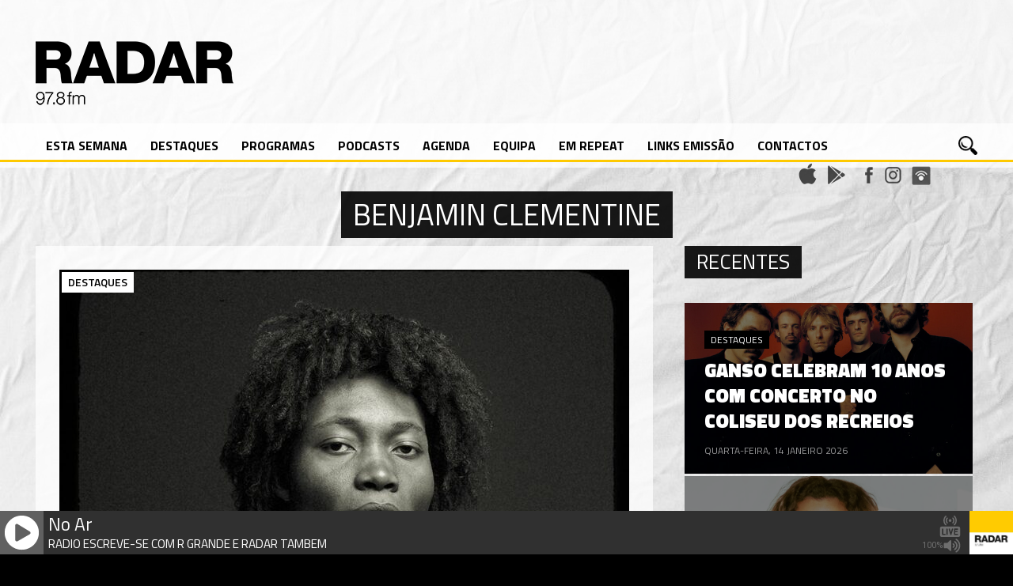

--- FILE ---
content_type: text/html; charset=UTF-8
request_url: https://radarlisboa.fm/tag/benjamin-clementine/
body_size: 15263
content:
<!DOCTYPE html>

<html xmlns="http://www.w3.org/1999/xhtml" lang="pt-PT">

<!-- ### HEAD ####  -->
<head><meta http-equiv="Content-Type" content="text/html; charset=utf-8">
<script type="text/javascript" src="https://ajax.googleapis.com/ajax/libs/jquery/1.3.0/jquery.min.js"></script>
<!-- Meta -->

<meta name='viewport' content='width=device-width, initial-scale=1, maximum-scale=1, user-scalable=no' />

<!-- Title -->
<title>RADAR &#8211; 97.8 FM »   Benjamin Clementine</title>

<!-- Favicon -->
<link rel="shortcut icon" href="https://radarlisboa.fm/wp-content/uploads/2016/02/icone_teste-1.png" />

<!-- Wordpress functions -->	
<title>Benjamin Clementine &#8211; RADAR &#8211; 97.8 FM</title>
<meta name='robots' content='max-image-preview:large' />
	<style>img:is([sizes="auto" i], [sizes^="auto," i]) { contain-intrinsic-size: 3000px 1500px }</style>
	<link rel='dns-prefetch' href='//fonts.googleapis.com' />
<link rel="alternate" type="application/rss+xml" title="Feed de etiquetas RADAR - 97.8 FM &raquo; Benjamin Clementine" href="https://radarlisboa.fm/tag/benjamin-clementine/feed/" />
		<!-- This site uses the Google Analytics by ExactMetrics plugin v8.3.1 - Using Analytics tracking - https://www.exactmetrics.com/ -->
							<script src="//www.googletagmanager.com/gtag/js?id=G-GFXJS5M69V"  data-cfasync="false" data-wpfc-render="false" type="text/javascript" async></script>
			<script data-cfasync="false" data-wpfc-render="false" type="text/javascript">
				var em_version = '8.3.1';
				var em_track_user = true;
				var em_no_track_reason = '';
								var ExactMetricsDefaultLocations = {"page_location":"https:\/\/radarlisboa.fm\/tag\/benjamin-clementine\/"};
				if ( typeof ExactMetricsPrivacyGuardFilter === 'function' ) {
					var ExactMetricsLocations = (typeof ExactMetricsExcludeQuery === 'object') ? ExactMetricsPrivacyGuardFilter( ExactMetricsExcludeQuery ) : ExactMetricsPrivacyGuardFilter( ExactMetricsDefaultLocations );
				} else {
					var ExactMetricsLocations = (typeof ExactMetricsExcludeQuery === 'object') ? ExactMetricsExcludeQuery : ExactMetricsDefaultLocations;
				}

								var disableStrs = [
										'ga-disable-G-GFXJS5M69V',
									];

				/* Function to detect opted out users */
				function __gtagTrackerIsOptedOut() {
					for (var index = 0; index < disableStrs.length; index++) {
						if (document.cookie.indexOf(disableStrs[index] + '=true') > -1) {
							return true;
						}
					}

					return false;
				}

				/* Disable tracking if the opt-out cookie exists. */
				if (__gtagTrackerIsOptedOut()) {
					for (var index = 0; index < disableStrs.length; index++) {
						window[disableStrs[index]] = true;
					}
				}

				/* Opt-out function */
				function __gtagTrackerOptout() {
					for (var index = 0; index < disableStrs.length; index++) {
						document.cookie = disableStrs[index] + '=true; expires=Thu, 31 Dec 2099 23:59:59 UTC; path=/';
						window[disableStrs[index]] = true;
					}
				}

				if ('undefined' === typeof gaOptout) {
					function gaOptout() {
						__gtagTrackerOptout();
					}
				}
								window.dataLayer = window.dataLayer || [];

				window.ExactMetricsDualTracker = {
					helpers: {},
					trackers: {},
				};
				if (em_track_user) {
					function __gtagDataLayer() {
						dataLayer.push(arguments);
					}

					function __gtagTracker(type, name, parameters) {
						if (!parameters) {
							parameters = {};
						}

						if (parameters.send_to) {
							__gtagDataLayer.apply(null, arguments);
							return;
						}

						if (type === 'event') {
														parameters.send_to = exactmetrics_frontend.v4_id;
							var hookName = name;
							if (typeof parameters['event_category'] !== 'undefined') {
								hookName = parameters['event_category'] + ':' + name;
							}

							if (typeof ExactMetricsDualTracker.trackers[hookName] !== 'undefined') {
								ExactMetricsDualTracker.trackers[hookName](parameters);
							} else {
								__gtagDataLayer('event', name, parameters);
							}
							
						} else {
							__gtagDataLayer.apply(null, arguments);
						}
					}

					__gtagTracker('js', new Date());
					__gtagTracker('set', {
						'developer_id.dNDMyYj': true,
											});
					if ( ExactMetricsLocations.page_location ) {
						__gtagTracker('set', ExactMetricsLocations);
					}
										__gtagTracker('config', 'G-GFXJS5M69V', {"forceSSL":"true"} );
															window.gtag = __gtagTracker;										(function () {
						/* https://developers.google.com/analytics/devguides/collection/analyticsjs/ */
						/* ga and __gaTracker compatibility shim. */
						var noopfn = function () {
							return null;
						};
						var newtracker = function () {
							return new Tracker();
						};
						var Tracker = function () {
							return null;
						};
						var p = Tracker.prototype;
						p.get = noopfn;
						p.set = noopfn;
						p.send = function () {
							var args = Array.prototype.slice.call(arguments);
							args.unshift('send');
							__gaTracker.apply(null, args);
						};
						var __gaTracker = function () {
							var len = arguments.length;
							if (len === 0) {
								return;
							}
							var f = arguments[len - 1];
							if (typeof f !== 'object' || f === null || typeof f.hitCallback !== 'function') {
								if ('send' === arguments[0]) {
									var hitConverted, hitObject = false, action;
									if ('event' === arguments[1]) {
										if ('undefined' !== typeof arguments[3]) {
											hitObject = {
												'eventAction': arguments[3],
												'eventCategory': arguments[2],
												'eventLabel': arguments[4],
												'value': arguments[5] ? arguments[5] : 1,
											}
										}
									}
									if ('pageview' === arguments[1]) {
										if ('undefined' !== typeof arguments[2]) {
											hitObject = {
												'eventAction': 'page_view',
												'page_path': arguments[2],
											}
										}
									}
									if (typeof arguments[2] === 'object') {
										hitObject = arguments[2];
									}
									if (typeof arguments[5] === 'object') {
										Object.assign(hitObject, arguments[5]);
									}
									if ('undefined' !== typeof arguments[1].hitType) {
										hitObject = arguments[1];
										if ('pageview' === hitObject.hitType) {
											hitObject.eventAction = 'page_view';
										}
									}
									if (hitObject) {
										action = 'timing' === arguments[1].hitType ? 'timing_complete' : hitObject.eventAction;
										hitConverted = mapArgs(hitObject);
										__gtagTracker('event', action, hitConverted);
									}
								}
								return;
							}

							function mapArgs(args) {
								var arg, hit = {};
								var gaMap = {
									'eventCategory': 'event_category',
									'eventAction': 'event_action',
									'eventLabel': 'event_label',
									'eventValue': 'event_value',
									'nonInteraction': 'non_interaction',
									'timingCategory': 'event_category',
									'timingVar': 'name',
									'timingValue': 'value',
									'timingLabel': 'event_label',
									'page': 'page_path',
									'location': 'page_location',
									'title': 'page_title',
									'referrer' : 'page_referrer',
								};
								for (arg in args) {
																		if (!(!args.hasOwnProperty(arg) || !gaMap.hasOwnProperty(arg))) {
										hit[gaMap[arg]] = args[arg];
									} else {
										hit[arg] = args[arg];
									}
								}
								return hit;
							}

							try {
								f.hitCallback();
							} catch (ex) {
							}
						};
						__gaTracker.create = newtracker;
						__gaTracker.getByName = newtracker;
						__gaTracker.getAll = function () {
							return [];
						};
						__gaTracker.remove = noopfn;
						__gaTracker.loaded = true;
						window['__gaTracker'] = __gaTracker;
					})();
									} else {
										console.log("");
					(function () {
						function __gtagTracker() {
							return null;
						}

						window['__gtagTracker'] = __gtagTracker;
						window['gtag'] = __gtagTracker;
					})();
									}
			</script>
				<!-- / Google Analytics by ExactMetrics -->
		<script type="text/javascript">
/* <![CDATA[ */
window._wpemojiSettings = {"baseUrl":"https:\/\/s.w.org\/images\/core\/emoji\/15.0.3\/72x72\/","ext":".png","svgUrl":"https:\/\/s.w.org\/images\/core\/emoji\/15.0.3\/svg\/","svgExt":".svg","source":{"concatemoji":"https:\/\/radarlisboa.fm\/wp-includes\/js\/wp-emoji-release.min.js?ver=6.7.4"}};
/*! This file is auto-generated */
!function(i,n){var o,s,e;function c(e){try{var t={supportTests:e,timestamp:(new Date).valueOf()};sessionStorage.setItem(o,JSON.stringify(t))}catch(e){}}function p(e,t,n){e.clearRect(0,0,e.canvas.width,e.canvas.height),e.fillText(t,0,0);var t=new Uint32Array(e.getImageData(0,0,e.canvas.width,e.canvas.height).data),r=(e.clearRect(0,0,e.canvas.width,e.canvas.height),e.fillText(n,0,0),new Uint32Array(e.getImageData(0,0,e.canvas.width,e.canvas.height).data));return t.every(function(e,t){return e===r[t]})}function u(e,t,n){switch(t){case"flag":return n(e,"\ud83c\udff3\ufe0f\u200d\u26a7\ufe0f","\ud83c\udff3\ufe0f\u200b\u26a7\ufe0f")?!1:!n(e,"\ud83c\uddfa\ud83c\uddf3","\ud83c\uddfa\u200b\ud83c\uddf3")&&!n(e,"\ud83c\udff4\udb40\udc67\udb40\udc62\udb40\udc65\udb40\udc6e\udb40\udc67\udb40\udc7f","\ud83c\udff4\u200b\udb40\udc67\u200b\udb40\udc62\u200b\udb40\udc65\u200b\udb40\udc6e\u200b\udb40\udc67\u200b\udb40\udc7f");case"emoji":return!n(e,"\ud83d\udc26\u200d\u2b1b","\ud83d\udc26\u200b\u2b1b")}return!1}function f(e,t,n){var r="undefined"!=typeof WorkerGlobalScope&&self instanceof WorkerGlobalScope?new OffscreenCanvas(300,150):i.createElement("canvas"),a=r.getContext("2d",{willReadFrequently:!0}),o=(a.textBaseline="top",a.font="600 32px Arial",{});return e.forEach(function(e){o[e]=t(a,e,n)}),o}function t(e){var t=i.createElement("script");t.src=e,t.defer=!0,i.head.appendChild(t)}"undefined"!=typeof Promise&&(o="wpEmojiSettingsSupports",s=["flag","emoji"],n.supports={everything:!0,everythingExceptFlag:!0},e=new Promise(function(e){i.addEventListener("DOMContentLoaded",e,{once:!0})}),new Promise(function(t){var n=function(){try{var e=JSON.parse(sessionStorage.getItem(o));if("object"==typeof e&&"number"==typeof e.timestamp&&(new Date).valueOf()<e.timestamp+604800&&"object"==typeof e.supportTests)return e.supportTests}catch(e){}return null}();if(!n){if("undefined"!=typeof Worker&&"undefined"!=typeof OffscreenCanvas&&"undefined"!=typeof URL&&URL.createObjectURL&&"undefined"!=typeof Blob)try{var e="postMessage("+f.toString()+"("+[JSON.stringify(s),u.toString(),p.toString()].join(",")+"));",r=new Blob([e],{type:"text/javascript"}),a=new Worker(URL.createObjectURL(r),{name:"wpTestEmojiSupports"});return void(a.onmessage=function(e){c(n=e.data),a.terminate(),t(n)})}catch(e){}c(n=f(s,u,p))}t(n)}).then(function(e){for(var t in e)n.supports[t]=e[t],n.supports.everything=n.supports.everything&&n.supports[t],"flag"!==t&&(n.supports.everythingExceptFlag=n.supports.everythingExceptFlag&&n.supports[t]);n.supports.everythingExceptFlag=n.supports.everythingExceptFlag&&!n.supports.flag,n.DOMReady=!1,n.readyCallback=function(){n.DOMReady=!0}}).then(function(){return e}).then(function(){var e;n.supports.everything||(n.readyCallback(),(e=n.source||{}).concatemoji?t(e.concatemoji):e.wpemoji&&e.twemoji&&(t(e.twemoji),t(e.wpemoji)))}))}((window,document),window._wpemojiSettings);
/* ]]> */
</script>
<link rel='stylesheet' id='audio8-html5_site_css-css' href='https://radarlisboa.fm/wp-content/plugins/lbg-audio8-html5-radio_ads/audio8_html5/audio8_html5.css?ver=6.7.4' type='text/css' media='all' />
<style id='wp-emoji-styles-inline-css' type='text/css'>

	img.wp-smiley, img.emoji {
		display: inline !important;
		border: none !important;
		box-shadow: none !important;
		height: 1em !important;
		width: 1em !important;
		margin: 0 0.07em !important;
		vertical-align: -0.1em !important;
		background: none !important;
		padding: 0 !important;
	}
</style>
<link rel='stylesheet' id='wp-block-library-css' href='https://radarlisboa.fm/wp-includes/css/dist/block-library/style.min.css?ver=6.7.4' type='text/css' media='all' />
<link rel='stylesheet' id='jet-engine-frontend-css' href='https://radarlisboa.fm/wp-content/plugins/jet-engine/assets/css/frontend.css?ver=3.1.4' type='text/css' media='all' />
<style id='classic-theme-styles-inline-css' type='text/css'>
/*! This file is auto-generated */
.wp-block-button__link{color:#fff;background-color:#32373c;border-radius:9999px;box-shadow:none;text-decoration:none;padding:calc(.667em + 2px) calc(1.333em + 2px);font-size:1.125em}.wp-block-file__button{background:#32373c;color:#fff;text-decoration:none}
</style>
<style id='global-styles-inline-css' type='text/css'>
:root{--wp--preset--aspect-ratio--square: 1;--wp--preset--aspect-ratio--4-3: 4/3;--wp--preset--aspect-ratio--3-4: 3/4;--wp--preset--aspect-ratio--3-2: 3/2;--wp--preset--aspect-ratio--2-3: 2/3;--wp--preset--aspect-ratio--16-9: 16/9;--wp--preset--aspect-ratio--9-16: 9/16;--wp--preset--color--black: #000000;--wp--preset--color--cyan-bluish-gray: #abb8c3;--wp--preset--color--white: #ffffff;--wp--preset--color--pale-pink: #f78da7;--wp--preset--color--vivid-red: #cf2e2e;--wp--preset--color--luminous-vivid-orange: #ff6900;--wp--preset--color--luminous-vivid-amber: #fcb900;--wp--preset--color--light-green-cyan: #7bdcb5;--wp--preset--color--vivid-green-cyan: #00d084;--wp--preset--color--pale-cyan-blue: #8ed1fc;--wp--preset--color--vivid-cyan-blue: #0693e3;--wp--preset--color--vivid-purple: #9b51e0;--wp--preset--gradient--vivid-cyan-blue-to-vivid-purple: linear-gradient(135deg,rgba(6,147,227,1) 0%,rgb(155,81,224) 100%);--wp--preset--gradient--light-green-cyan-to-vivid-green-cyan: linear-gradient(135deg,rgb(122,220,180) 0%,rgb(0,208,130) 100%);--wp--preset--gradient--luminous-vivid-amber-to-luminous-vivid-orange: linear-gradient(135deg,rgba(252,185,0,1) 0%,rgba(255,105,0,1) 100%);--wp--preset--gradient--luminous-vivid-orange-to-vivid-red: linear-gradient(135deg,rgba(255,105,0,1) 0%,rgb(207,46,46) 100%);--wp--preset--gradient--very-light-gray-to-cyan-bluish-gray: linear-gradient(135deg,rgb(238,238,238) 0%,rgb(169,184,195) 100%);--wp--preset--gradient--cool-to-warm-spectrum: linear-gradient(135deg,rgb(74,234,220) 0%,rgb(151,120,209) 20%,rgb(207,42,186) 40%,rgb(238,44,130) 60%,rgb(251,105,98) 80%,rgb(254,248,76) 100%);--wp--preset--gradient--blush-light-purple: linear-gradient(135deg,rgb(255,206,236) 0%,rgb(152,150,240) 100%);--wp--preset--gradient--blush-bordeaux: linear-gradient(135deg,rgb(254,205,165) 0%,rgb(254,45,45) 50%,rgb(107,0,62) 100%);--wp--preset--gradient--luminous-dusk: linear-gradient(135deg,rgb(255,203,112) 0%,rgb(199,81,192) 50%,rgb(65,88,208) 100%);--wp--preset--gradient--pale-ocean: linear-gradient(135deg,rgb(255,245,203) 0%,rgb(182,227,212) 50%,rgb(51,167,181) 100%);--wp--preset--gradient--electric-grass: linear-gradient(135deg,rgb(202,248,128) 0%,rgb(113,206,126) 100%);--wp--preset--gradient--midnight: linear-gradient(135deg,rgb(2,3,129) 0%,rgb(40,116,252) 100%);--wp--preset--font-size--small: 13px;--wp--preset--font-size--medium: 20px;--wp--preset--font-size--large: 36px;--wp--preset--font-size--x-large: 42px;--wp--preset--spacing--20: 0.44rem;--wp--preset--spacing--30: 0.67rem;--wp--preset--spacing--40: 1rem;--wp--preset--spacing--50: 1.5rem;--wp--preset--spacing--60: 2.25rem;--wp--preset--spacing--70: 3.38rem;--wp--preset--spacing--80: 5.06rem;--wp--preset--shadow--natural: 6px 6px 9px rgba(0, 0, 0, 0.2);--wp--preset--shadow--deep: 12px 12px 50px rgba(0, 0, 0, 0.4);--wp--preset--shadow--sharp: 6px 6px 0px rgba(0, 0, 0, 0.2);--wp--preset--shadow--outlined: 6px 6px 0px -3px rgba(255, 255, 255, 1), 6px 6px rgba(0, 0, 0, 1);--wp--preset--shadow--crisp: 6px 6px 0px rgba(0, 0, 0, 1);}:where(.is-layout-flex){gap: 0.5em;}:where(.is-layout-grid){gap: 0.5em;}body .is-layout-flex{display: flex;}.is-layout-flex{flex-wrap: wrap;align-items: center;}.is-layout-flex > :is(*, div){margin: 0;}body .is-layout-grid{display: grid;}.is-layout-grid > :is(*, div){margin: 0;}:where(.wp-block-columns.is-layout-flex){gap: 2em;}:where(.wp-block-columns.is-layout-grid){gap: 2em;}:where(.wp-block-post-template.is-layout-flex){gap: 1.25em;}:where(.wp-block-post-template.is-layout-grid){gap: 1.25em;}.has-black-color{color: var(--wp--preset--color--black) !important;}.has-cyan-bluish-gray-color{color: var(--wp--preset--color--cyan-bluish-gray) !important;}.has-white-color{color: var(--wp--preset--color--white) !important;}.has-pale-pink-color{color: var(--wp--preset--color--pale-pink) !important;}.has-vivid-red-color{color: var(--wp--preset--color--vivid-red) !important;}.has-luminous-vivid-orange-color{color: var(--wp--preset--color--luminous-vivid-orange) !important;}.has-luminous-vivid-amber-color{color: var(--wp--preset--color--luminous-vivid-amber) !important;}.has-light-green-cyan-color{color: var(--wp--preset--color--light-green-cyan) !important;}.has-vivid-green-cyan-color{color: var(--wp--preset--color--vivid-green-cyan) !important;}.has-pale-cyan-blue-color{color: var(--wp--preset--color--pale-cyan-blue) !important;}.has-vivid-cyan-blue-color{color: var(--wp--preset--color--vivid-cyan-blue) !important;}.has-vivid-purple-color{color: var(--wp--preset--color--vivid-purple) !important;}.has-black-background-color{background-color: var(--wp--preset--color--black) !important;}.has-cyan-bluish-gray-background-color{background-color: var(--wp--preset--color--cyan-bluish-gray) !important;}.has-white-background-color{background-color: var(--wp--preset--color--white) !important;}.has-pale-pink-background-color{background-color: var(--wp--preset--color--pale-pink) !important;}.has-vivid-red-background-color{background-color: var(--wp--preset--color--vivid-red) !important;}.has-luminous-vivid-orange-background-color{background-color: var(--wp--preset--color--luminous-vivid-orange) !important;}.has-luminous-vivid-amber-background-color{background-color: var(--wp--preset--color--luminous-vivid-amber) !important;}.has-light-green-cyan-background-color{background-color: var(--wp--preset--color--light-green-cyan) !important;}.has-vivid-green-cyan-background-color{background-color: var(--wp--preset--color--vivid-green-cyan) !important;}.has-pale-cyan-blue-background-color{background-color: var(--wp--preset--color--pale-cyan-blue) !important;}.has-vivid-cyan-blue-background-color{background-color: var(--wp--preset--color--vivid-cyan-blue) !important;}.has-vivid-purple-background-color{background-color: var(--wp--preset--color--vivid-purple) !important;}.has-black-border-color{border-color: var(--wp--preset--color--black) !important;}.has-cyan-bluish-gray-border-color{border-color: var(--wp--preset--color--cyan-bluish-gray) !important;}.has-white-border-color{border-color: var(--wp--preset--color--white) !important;}.has-pale-pink-border-color{border-color: var(--wp--preset--color--pale-pink) !important;}.has-vivid-red-border-color{border-color: var(--wp--preset--color--vivid-red) !important;}.has-luminous-vivid-orange-border-color{border-color: var(--wp--preset--color--luminous-vivid-orange) !important;}.has-luminous-vivid-amber-border-color{border-color: var(--wp--preset--color--luminous-vivid-amber) !important;}.has-light-green-cyan-border-color{border-color: var(--wp--preset--color--light-green-cyan) !important;}.has-vivid-green-cyan-border-color{border-color: var(--wp--preset--color--vivid-green-cyan) !important;}.has-pale-cyan-blue-border-color{border-color: var(--wp--preset--color--pale-cyan-blue) !important;}.has-vivid-cyan-blue-border-color{border-color: var(--wp--preset--color--vivid-cyan-blue) !important;}.has-vivid-purple-border-color{border-color: var(--wp--preset--color--vivid-purple) !important;}.has-vivid-cyan-blue-to-vivid-purple-gradient-background{background: var(--wp--preset--gradient--vivid-cyan-blue-to-vivid-purple) !important;}.has-light-green-cyan-to-vivid-green-cyan-gradient-background{background: var(--wp--preset--gradient--light-green-cyan-to-vivid-green-cyan) !important;}.has-luminous-vivid-amber-to-luminous-vivid-orange-gradient-background{background: var(--wp--preset--gradient--luminous-vivid-amber-to-luminous-vivid-orange) !important;}.has-luminous-vivid-orange-to-vivid-red-gradient-background{background: var(--wp--preset--gradient--luminous-vivid-orange-to-vivid-red) !important;}.has-very-light-gray-to-cyan-bluish-gray-gradient-background{background: var(--wp--preset--gradient--very-light-gray-to-cyan-bluish-gray) !important;}.has-cool-to-warm-spectrum-gradient-background{background: var(--wp--preset--gradient--cool-to-warm-spectrum) !important;}.has-blush-light-purple-gradient-background{background: var(--wp--preset--gradient--blush-light-purple) !important;}.has-blush-bordeaux-gradient-background{background: var(--wp--preset--gradient--blush-bordeaux) !important;}.has-luminous-dusk-gradient-background{background: var(--wp--preset--gradient--luminous-dusk) !important;}.has-pale-ocean-gradient-background{background: var(--wp--preset--gradient--pale-ocean) !important;}.has-electric-grass-gradient-background{background: var(--wp--preset--gradient--electric-grass) !important;}.has-midnight-gradient-background{background: var(--wp--preset--gradient--midnight) !important;}.has-small-font-size{font-size: var(--wp--preset--font-size--small) !important;}.has-medium-font-size{font-size: var(--wp--preset--font-size--medium) !important;}.has-large-font-size{font-size: var(--wp--preset--font-size--large) !important;}.has-x-large-font-size{font-size: var(--wp--preset--font-size--x-large) !important;}
:where(.wp-block-post-template.is-layout-flex){gap: 1.25em;}:where(.wp-block-post-template.is-layout-grid){gap: 1.25em;}
:where(.wp-block-columns.is-layout-flex){gap: 2em;}:where(.wp-block-columns.is-layout-grid){gap: 2em;}
:root :where(.wp-block-pullquote){font-size: 1.5em;line-height: 1.6;}
</style>
<link rel='stylesheet' id='googlefonts-css' href='https://fonts.googleapis.com/css?family=Lato:100,300,400,700,900|Titillium+Web:200,200italic,300,300italic,400,400italic,600,600italic,700,700italic,900|Roboto+Condensed:400,700|Roboto+Condensed:300&subset=latin' type='text/css' media='all' />
<link rel='stylesheet' id='style-css' href='https://radarlisboa.fm/wp-content/themes/beaton/style.css?ver=6.7.4' type='text/css' media='all' />
<link rel='stylesheet' id='options-css' href='https://radarlisboa.fm/wp-content/themes/beaton/css/css_options.php?ver=6.7.4' type='text/css' media='all' />
<link rel='stylesheet' id='prettyPhoto-css' href='https://radarlisboa.fm/wp-content/themes/beaton/css/prettyPhoto.css?ver=6.7.4' type='text/css' media='all' />
<link rel='stylesheet' id='slider-css' href='https://radarlisboa.fm/wp-content/themes/beaton/css/slider.css?ver=6.7.4' type='text/css' media='all' />
<link rel='stylesheet' id='shortcodes-css' href='https://radarlisboa.fm/wp-content/themes/beaton/css/shortcodes.css?ver=6.7.4' type='text/css' media='all' />
<link rel='stylesheet' id='royal-css' href='https://radarlisboa.fm/wp-content/themes/beaton/css/royal.css?ver=6.7.4' type='text/css' media='all' />
<link rel='stylesheet' id='hoverex-css' href='https://radarlisboa.fm/wp-content/themes/beaton/css/hoverex.css?ver=6.7.4' type='text/css' media='all' />
<link rel='stylesheet' id='player-css' href='https://radarlisboa.fm/wp-content/themes/beaton/css/player.css?ver=6.7.4' type='text/css' media='all' />
<link rel='stylesheet' id='woocommerce-css' href='https://radarlisboa.fm/wp-content/themes/beaton/css/woocommerce.css?ver=6.7.4' type='text/css' media='all' />
<link rel='stylesheet' id='fontpri-css' href='https://fonts.googleapis.com/css?family=Roboto+Regular+400%3A400%2C700%2C900%2C300&#038;ver=6.7.4' type='text/css' media='all' />
<link rel='stylesheet' id='fontsec-css' href='https://fonts.googleapis.com/css?family=Titillium+Web%3A400%2C700%2C900%2C300&#038;ver=6.7.4' type='text/css' media='all' />
<link rel='stylesheet' id='responsive-css' href='https://radarlisboa.fm/wp-content/themes/beaton/css/responsive.css?ver=6.7.4' type='text/css' media='all' />
<link rel='stylesheet' id='light-css' href='https://radarlisboa.fm/wp-content/themes/beaton/css/light.css?ver=6.7.4' type='text/css' media='all' />
<link rel='stylesheet' id='mm-compiled-options-mobmenu-css' href='https://radarlisboa.fm/wp-content/uploads/dynamic-mobmenu.css?ver=2.8.7-422' type='text/css' media='all' />
<link rel='stylesheet' id='mm-google-webfont-dosis-css' href='//fonts.googleapis.com/css?family=Dosis%3Ainherit%2C400&#038;subset=latin%2Clatin-ext&#038;ver=6.7.4' type='text/css' media='all' />
<link rel='stylesheet' id='mm-google-webfont-titillium-web-css' href='//fonts.googleapis.com/css?family=Titillium+Web%3Ainherit%2C400&#038;subset=latin%2Clatin-ext&#038;ver=6.7.4' type='text/css' media='all' />
<link rel='stylesheet' id='cssmobmenu-icons-css' href='https://radarlisboa.fm/wp-content/plugins/mobile-menu/includes/css/mobmenu-icons.css?ver=6.7.4' type='text/css' media='all' />
<link rel='stylesheet' id='cssmobmenu-css' href='https://radarlisboa.fm/wp-content/plugins/mobile-menu/includes/css/mobmenu.css?ver=2.8.7' type='text/css' media='all' />
<script type="text/javascript" src="https://radarlisboa.fm/wp-content/plugins/jquery-updater/js/jquery-3.7.1.min.js?ver=3.7.1" id="jquery-core-js"></script>
<script type="text/javascript" src="https://radarlisboa.fm/wp-content/plugins/jquery-updater/js/jquery-migrate-3.5.2.min.js?ver=3.5.2" id="jquery-migrate-js"></script>
<script type="text/javascript" src="https://radarlisboa.fm/wp-content/plugins/lbg-audio8-html5-radio_ads/audio8_html5/js/jquery.mousewheel.min.js?ver=6.7.4" id="lbg-mousewheel-js"></script>
<script type="text/javascript" src="https://radarlisboa.fm/wp-content/plugins/lbg-audio8-html5-radio_ads/audio8_html5/js/jquery.touchSwipe.min.js?ver=6.7.4" id="lbg-touchSwipe-js"></script>
<script type="text/javascript" src="https://radarlisboa.fm/wp-content/plugins/lbg-audio8-html5-radio_ads/audio8_html5/js/swfobject.js?ver=6.7.4" id="lbg-swfobject-js"></script>
<script type="text/javascript" src="https://radarlisboa.fm/wp-content/plugins/lbg-audio8-html5-radio_ads/audio8_html5/js/lastfm.api.js?ver=6.7.4" id="lbg-lastfm_api-js"></script>
<script type="text/javascript" src="https://radarlisboa.fm/wp-content/plugins/lbg-audio8-html5-radio_ads/audio8_html5/js/lastfm.api.cache.js?ver=6.7.4" id="lbg-lastfm_api_cache-js"></script>
<script type="text/javascript" src="https://radarlisboa.fm/wp-content/plugins/lbg-audio8-html5-radio_ads/audio8_html5/js/lastfm.api.md5.js?ver=6.7.4" id="lbg-lastfm_api_md5-js"></script>
<script type="text/javascript" src="https://radarlisboa.fm/wp-content/plugins/lbg-audio8-html5-radio_ads/audio8_html5/js/audio8_html5.js?ver=6.7.4" id="lbg-audio8_html5-js"></script>
<script type="text/javascript" src="https://radarlisboa.fm/wp-content/plugins/google-analytics-dashboard-for-wp/assets/js/frontend-gtag.min.js?ver=8.3.1" id="exactmetrics-frontend-script-js" async="async" data-wp-strategy="async"></script>
<script data-cfasync="false" data-wpfc-render="false" type="text/javascript" id='exactmetrics-frontend-script-js-extra'>/* <![CDATA[ */
var exactmetrics_frontend = {"js_events_tracking":"true","download_extensions":"zip,mp3,mpeg,pdf,docx,pptx,xlsx,rar","inbound_paths":"[{\"path\":\"\\\/go\\\/\",\"label\":\"affiliate\"},{\"path\":\"\\\/recommend\\\/\",\"label\":\"affiliate\"}]","home_url":"https:\/\/radarlisboa.fm","hash_tracking":"false","v4_id":"G-GFXJS5M69V"};/* ]]> */
</script>
<script type="text/javascript" src="https://radarlisboa.fm/wp-content/themes/beaton/js/soundmanager2.js?ver=6.7.4" id="soundmanager2-js"></script>
<script type="text/javascript" src="https://radarlisboa.fm/wp-content/themes/beaton/js/jquery.history.js?ver=6.7.4" id="history-js"></script>
<script type="text/javascript" id="ajax-js-extra">
/* <![CDATA[ */
var aws_data = {"rootUrl":"https:\/\/radarlisboa.fm\/","rootTheme":"https:\/\/radarlisboa.fm\/wp-content\/themes\/beaton\/","loader":"images\/loader.gif"};
/* ]]> */
</script>
<script type="text/javascript" src="https://radarlisboa.fm/wp-content/themes/beaton/js/ajax.js?ver=6.7.4" id="ajax-js"></script>
<script type="text/javascript" src="https://radarlisboa.fm/wp-content/plugins/mobile-menu/includes/js/mobmenu.js?ver=2.8.7" id="mobmenujs-js"></script>
<link rel="https://api.w.org/" href="https://radarlisboa.fm/wp-json/" /><link rel="alternate" title="JSON" type="application/json" href="https://radarlisboa.fm/wp-json/wp/v2/tags/1162" /><link rel="EditURI" type="application/rsd+xml" title="RSD" href="https://radarlisboa.fm/xmlrpc.php?rsd" />
<meta name="generator" content="WordPress 6.7.4" />
	<script type="text/javascript">
		checkjQuery = false;
		jQueryScriptOutputted = false;
		
		//Content ID
		var AAPL_content = 'content';
		
		//Search Class
		var AAPL_search_class = 'searchform';
		
		//Ignore List - this is for travisavery who likes my comments... hello
		var AAPL_ignore_string = new String('#, /wp-, .pdf, .zip, .rar'); 
		var AAPL_ignore = AAPL_ignore_string.split(', ');
		
		//Shall we take care of analytics?
		var AAPL_track_analytics = false		
		//Various options and settings
		var AAPL_scroll_top = true		
		//Maybe the script is being a tw**? With this you can find out why...
		var AAPL_warnings = false;
		
		//This is probably not even needed anymore, but lets keep for a fallback
		function initJQuery() {
			if (checkjQuery == true) {
				//if the jQuery object isn't available
				if (typeof(jQuery) == 'undefined') {
				
					if (! jQueryScriptOutputted) {
						//only output the script once..
						jQueryScriptOutputted = true;
						
						//output the jquery script
						//one day I will complain :/ double quotes inside singles.
						document.write('<scr' + 'ipt type="text/javascript" src="https://radarlisboa.fm/wp-content/plugins/advanced-ajax-page-loader/jquery.js"></scr' + 'ipt>');
					}
					setTimeout('initJQuery()', 50);
				}
			}
		}

		initJQuery();

	</script>

	<script type="text/javascript" src="https://radarlisboa.fm/wp-content/plugins/advanced-ajax-page-loader/ajax-page-loader.js"></script>
	<script type="text/javascript" src="https://radarlisboa.fm/wp-content/plugins/advanced-ajax-page-loader/reload_code.js"></script>
	
	<script type="text/javascript">
		//urls
		var AAPLsiteurl = "https://radarlisboa.fm";
		var AAPLhome = "https://radarlisboa.fm";
		
		//The old code here was RETARDED - Much like the rest of the code... Now I have replaced this with something better ;)
		//PRELOADING YEEEYYYYY!!
		var AAPLloadingIMG = jQuery('<img/>').attr('src', 'https://radarlisboa.fm/wp-content/uploads/AAPL/loaders/WordPress Ball Spin.gif');
		var AAPLloadingDIV = jQuery('<div/>').attr('style', 'display:none;').attr('id', 'ajaxLoadDivElement');
		AAPLloadingDIV.appendTo('body');
		AAPLloadingIMG.appendTo('#ajaxLoadDivElement');
		//My code can either be seen as sexy? Or just a terribly orchestrated hack? Really it's up to you...
		
		//Loading/Error Code
		//now using json_encode - two birds one bullet.
		var str = "<center>\r\n\t<p style=\"text-align: center !important;\">Loading... Please Wait...<\/p>\r\n\t<p style=\"text-align: center !important;\">\r\n\t\t<img src=\"{loader}\" border=\"0\" alt=\"Loading Image\" title=\"Please Wait...\" \/>\r\n\t<\/p>\r\n<\/center>";
		var AAPL_loading_code = str.replace('{loader}', AAPLloadingIMG.attr('src'));
		str = "<center>\r\n\t<p style=\"text-align: center !important;\">Error!<\/p>\r\n\t<p style=\"text-align: center !important;\">\r\n\t\t<font color=\"red\">There was a problem and the page didnt load.<\/font>\r\n\t<\/p>\r\n<\/center>";
		var AAPL_loading_error_code = str.replace('{loader}', AAPLloadingIMG.attr('src'));
	</script>
	
		<!-- GA Google Analytics @ https://m0n.co/ga -->
		<script async src="https://www.googletagmanager.com/gtag/js?id=UA-101367116-2"></script>
		<script>
			window.dataLayer = window.dataLayer || [];
			function gtag(){dataLayer.push(arguments);}
			gtag('js', new Date());
			gtag('config', 'UA-101367116-2');
		</script>

	<meta name="apple-itunes-app" content="app-id=6451051838">
<style type='text/css' media='screen'>
	body{ font-family:"Lato", arial, sans-serif;}
	body{ font-family:"Titillium Web", arial, sans-serif;}
	body{ font-family:"Roboto Condensed", arial, sans-serif;}
	p{ font-family:"Roboto Condensed", arial, sans-serif;}
	h4{ font-family:"Roboto Condensed", arial, sans-serif;}
</style>
<!-- fonts delivered by Wordpress Google Fonts, a plugin by Adrian3.com -->		<style type="text/css" id="wp-custom-css">
			.ads {width:100%;background-color:#fff;margin:0px 0px 50px 0px;text-align:center;}
.ads img {height:400px!important;width:auto;}
.ads::before {content:"PATROCINADO POR:";font-weight:600;text-align:left!important;};
#wizemenu > ul > li > a {font-size: 13px !important;}
.audio8_html5.darkHover .radioStation {
    position: absolute;
    margin-left: 0;
    /* float: left; */
    display: block;
    overflow: hidden;
    height: 20px;
    margin: 0;
    padding: 0;
    line-height: 1;
    font-weight: normal;
    text-align: left;
    font-family: Titillium Web!important;
    text-transform: capitalize;
    /* border: 1px solid #CC6; */
  top: 35%!important;
    font-size: 18px!important;
    color: #ffffff!important;
}	
.metatitle{
font-size:16px!important;
font-weight:bold; 
	font-family: Titillium Web!important;}

.metasong{
font-size:16px!important; 
	font-family: Titillium Web!important;
}		
																																			.metaplayer{
  position: absolute;
font-size:16px;
top:15px;
left:78px;
color:#fff;
line-break: loose;
}

.ouvirpodcast {background-color: #fff;color: #000; padding: 5px 15px;font-weight: 400;text-transform: uppercase;display: inline-block;}

.ouvirpodcast:hover {background-color: #000;color: #fff; padding-left:20px;}

.podimage {float: left;
	margin-right: 1%;
	width: 85px;
	position: relative;
	margin-bottom: 5px;
	display: block;
	line-height: 10px; 
	background-color: #fff;}

 .gg-play-button {
 box-sizing: border-box;
 position: relative;
 display: inline-block;
 transform: scale(var(--ggs,1));
 width: 12px;
 height: 16px
}

.gg-play-button::before {
 content: "";
 display: inline-block;
 box-sizing: border-box;
 position: absolute;
 width: 0;
 height: 10px;
 border-top: 5px solid transparent;
 border-bottom: 5px solid transparent;
 border-left: 6px solid;
 top: 6px;
 left: 0px
} 

.smartbanner.smartbanner--android .smartbanner__icon {border: solid 1px #000;border-radius: 10px;}
.tp-rightarrow, .tp-leftarrow {background-color:rgb(0,0,0,0.3)!important;}
		</style>
		<!-- ## NXS/OG ## --><!-- ## NXSOGTAGS ## --><!-- ## NXS/OG ## -->


</head>

<!-- ### BODY #### -->
<body data-rsssl=1 class="archive tag tag-benjamin-clementine tag-1162 mob-menu-slideout-over"> 

<!-- Header -->
<div id="header">
	<div class="header-row fixed">	
	
		<div id="logo">
			<a href="https://radarlisboa.fm/"><img src="https://radarlisboa.fm/wp-content/uploads/2016/02/logo_abril-1.png" alt="logo" /></a>
		</div><!-- end #logo -->
			    
	  
	</div><!-- end .header-row fixed -->
	
	<div id="menu">

	<div class="menu-row">
	
<div id="wizemenu" class="menu-menu-1-container"><ul class="megamenu"><li id="menu-item-150" class="menu-item menu-item-type-taxonomy menu-item-object-category"><a href="https://radarlisboa.fm/category/semana/">Esta Semana</a></li>
<li id="menu-item-151" class="menu-item menu-item-type-taxonomy menu-item-object-category"><a href="https://radarlisboa.fm/category/noticias/">Destaques</a></li>
<li id="menu-item-273" class="menu-item menu-item-type-post_type menu-item-object-page"><a href="https://radarlisboa.fm/programas/">Programas</a></li>
<li id="menu-item-53" class="menu-item menu-item-type-post_type menu-item-object-page"><a href="https://radarlisboa.fm/podcasts/">Podcasts</a></li>
<li id="menu-item-37" class="menu-item menu-item-type-post_type menu-item-object-page"><a href="https://radarlisboa.fm/concertos/">Agenda</a></li>
<li id="menu-item-107" class="menu-item menu-item-type-post_type menu-item-object-page"><a href="https://radarlisboa.fm/equipa/">Equipa</a></li>
<li id="menu-item-11718" class="menu-item menu-item-type-post_type menu-item-object-page"><a href="https://radarlisboa.fm/em-repeat/">Em Repeat</a></li>
<li id="menu-item-271" class="menu-item menu-item-type-post_type menu-item-object-page"><a href="https://radarlisboa.fm/links-emissao/">Links Emissão</a></li>
<li id="menu-item-54" class="menu-item menu-item-type-post_type menu-item-object-page"><a href="https://radarlisboa.fm/contactos/">Contactos</a></li>
</ul></div>		
		<div class="menu-search">
			<form id="searchforms" method="get">
				<input id="submit" value="" type="submit">
				<label for="submit" class="submit"></label>
				<a href="javascript: void(0)" class="iconsearh"></a>
				<input type="search" name="s" id="search" placeholder="SEARCH...">
			</form>
        </div><!-- end .menu-search -->
<div class="menu-social"><a href="https://apps.apple.com/app/radar/id6451051838" target="_blank" class="header-applestore"></a><a href="https://play.google.com/store/apps/details?id=fm.radarlisboa.app" target="_blank" class="header-googleplay"></a> 
	<a href="http://www.facebook.com/radioradar" target="_blank" class="header-facebook"></a>
	<a href="http://www.instagram.com/radar.97.8fm/" target="_blank" class="header-twitter"></a>
	<a href="http://radarpodcasts.podbean.com" target="_blank" class="header-soundcloud"></a>
</div><!-- end .footer-ls -->	


	</div><!-- end .menu-row -->
	</div><!-- end #menu -->
<div id="menuline"></div>
</div><!-- end #header -->



<div id="radio-wz">
    <div id="radio-wz-col">

<div id="radio-wz-source" style="font-family:Lato!important;"><center>
			    
	<div class='wp-lunaradio' id='wp149170243' style='width:100%; height:55px; 
  -webkit-border-top-left-radius: 0px;
  -webkit-border-top-right-radius: 0px;
  -webkit-border-bottom-right-radius: 0px;
  -webkit-border-bottom-left-radius: 0px;
  -moz-border-radius-topleft: 0px;
  -moz-border-radius-topright: 0px;
  -moz-border-radius-bottomright: 0px;
  -moz-border-radius-bottomleft: 0px;
  border-top-left-radius: 0px;
  border-top-right-radius: 0px;
  border-bottom-right-radius: 0px;
  border-bottom-left-radius: 0px;
  border: none;' 
  data-token='ZFNWU2ReW2VUYVMgWF8=' 
  data-userinterface='small'   
  data-backgroundcolor='rgba(96,96,96,1)' 
  data-fontcolor='#ffffff' 
  data-hightlightcolor='#000000' 
  data-fontname='Titillium Web' 
  data-googlefont='Titillium Web' 
  data-fontratio='0.6' 
  data-radioname='No Ar' 
  data-scroll='true' 
  data-coverimage='https://radarlisboa.fm/radarlisboa.png' 
  data-onlycoverimage='true' 
  data-coverstyle='square' 
  data-usevisualizer='fake' 
  data-visualizertype='5' 
  data-itunestoken='1000lIPN' 
  data-metadatatechnic='ownmetadataurl' 
  data-ownmetadataurl='/avaplayer/radiotext.txt' 
  data-corsproxy='' 
  data-usestreamcorsproxy='false' 
  data-streamurl='https://proic1.evspt.com/radar_aac' 
  data-streamtype='icecast2' 
  data-icecastmountpoint='' 
  data-radionomyid='' 
  data-radionomyapikey='' 
  data-radiojarid='' 
  data-radiocoid='sdef46f462' 
  data-shoutcastpath='/live' 
  data-shoutcastid='1' 
  data-streamsuffix='' 
  data-metadatainterval='3000' 
  data-volume='100' 
  data-debug='false'>
  <div style='height: 0px; width:0px; overflow: hidden;'>  
  <a href='https://radioplayer.luna-universe.com' title='html Radio Player with real audio visualizer'>HTML5 RADIO PLAYER PLUGIN WITH REAL VISUALIZER</a> powered by <a href='https://www.sodah.de' title='wordpress webdesign Dexheim'>Sodah Webdesign Dexheim</a>
  </div>
  </div>
					    
			  </center>
</div>
    <div id="radio-padding"></div>
    </div><!-- end #radio-wz-col -->
</div><!-- end #radio-wz -->



<!-- ContBack -->
<div id="contback">	
	<div id="wrap" class="fixed">
	
	<div class="page-title">
		<h1 class="blog">Benjamin Clementine</h1>
	</div>
	<div id="blog-left">
		<div class="bl2 fixed">
			<div class="bl2-cover">
				<img src="https://radarlisboa.fm/wp-content/uploads/2023/11/benjamin-clementine-delighted-720x430.jpg" alt="Benjamin Clementine no Vodafone Paredes de Coura 2026" />
				<div class="bl2-cat">Destaques</div>		
			</div><!-- end .bl2-cover -->
			<div class="bl2-text">
				<div class="bl2-title">
					<h2><a href="https://radarlisboa.fm/2025/12/30/benjamin-clementine-no-vodafone-paredes-de-coura-2026/">Benjamin Clementine no Vodafone Paredes de Coura 2026</a></h2>
				</div><!-- end .bl2-title -->
				<p>O músico britânico Benjamin Clementine é a nova confirmação da edição de 2026 do festival Vodafone Paredes de Coura, que se realiza na vila minhota de 12 a 16 de agosto. Anunciado no dia de Natal, o cantor-compositor, que em 2017 deu um concerto memorável naquele festival, partilhou um vídeo com os seus fãs. “Tenho tão boas memórias de Paredes de Coura, acho que está na altura de voltar”, disse o londrino. Entre os artistas já confirmados para o Vodafone...</p>
				<div class="bl2-lvc">
					<a href="#" id="getlike" class="info-like" data-post_id="25382" title="Like">Like</a>
					<div class="info-view">128</div>
					<div class="info-com">0</div>
				</div><!-- end .bl2-lvc -->
				<div class="bl2-date">Terça-feira, 30 Dezembro 2025</div>
			</div><!-- end .bl2-text -->
		</div><!-- end .bl2 fixed -->
		<div class="bl2 fixed">
			<div class="bl2-cover">
				<img src="https://radarlisboa.fm/wp-content/uploads/2023/11/benjamin-clementine-delighted-720x430.jpg" alt="Benjamin Clementine no CoolJazz" />
				<div class="bl2-cat">Destaques</div>		
			</div><!-- end .bl2-cover -->
			<div class="bl2-text">
				<div class="bl2-title">
					<h2><a href="https://radarlisboa.fm/2024/11/14/benjamin-clementine-no-cooljazz/">Benjamin Clementine no CoolJazz</a></h2>
				</div><!-- end .bl2-title -->
				<p>Benjamin Clementine é a primeira confirmação da edição de 2025 do festival Ageas CoolJazz, tendo atuação marcada para o dia 4 de julho no Hipódromo Manuel Possolo, em Cascais.  O músico é presença constante em palcos nacionais, tendo este ano atuado no NOS Alive, mas esta será a primeira vez que dará um concerto no festival de...</p>
				<div class="bl2-lvc">
					<a href="#" id="getlike" class="info-like" data-post_id="22477" title="Like">Like</a>
					<div class="info-view">518</div>
					<div class="info-com">0</div>
				</div><!-- end .bl2-lvc -->
				<div class="bl2-date">Quinta-feira, 14 Novembro 2024</div>
			</div><!-- end .bl2-text -->
		</div><!-- end .bl2 fixed -->
		<div class="bl2 fixed">
			<div class="bl2-cover">
				<img src="https://radarlisboa.fm/wp-content/uploads/2023/11/benjamin-clementine-delighted-720x430.jpg" alt="Benjamin Clementine no NOS Alive&#8217;24" />
				<div class="bl2-cat">Destaques</div>		
			</div><!-- end .bl2-cover -->
			<div class="bl2-text">
				<div class="bl2-title">
					<h2><a href="https://radarlisboa.fm/2023/11/16/benjamin-clementine-no-nos-alive24/">Benjamin Clementine no NOS Alive&#8217;24</a></h2>
				</div><!-- end .bl2-title -->
				<p>Benjamin Clementine é a mais recente confirmação para o Palco Heineken, no dia 11 de julho do NOS Alive&#8217;24, no mesmo dia de The Smashing Pumpkins. O artista inglês junta-se ao cartaz da 16ª edição do festival que já tem anunciados também nomes como Dua Lipa e Khruangbin. Benjamin Clementine, vencedor do Mercury Prize, traz o seu último álbum, “And I Have Been”, na bagagem. Os bilhetes estão disponíveis nos locais habituais e em...</p>
				<div class="bl2-lvc">
					<a href="#" id="getlike" class="info-like" data-post_id="20278" title="Like">Like</a>
					<div class="info-view">646</div>
					<div class="info-com">0</div>
				</div><!-- end .bl2-lvc -->
				<div class="bl2-date">Quinta-feira, 16 Novembro 2023</div>
			</div><!-- end .bl2-text -->
		</div><!-- end .bl2 fixed -->
	</div><!-- end #blog(left&full&right) -->
	<div id="sidebar-right"><div id="widget-blog#2-3" class="widget widget_blog_two"><h3 class="wd-title"><span>RECENTES</span></h3><div id="wd-bl2"><div class="wd-bl2">
                <a href="https://radarlisboa.fm/2026/01/14/ganso-celebram-10-anos-com-concerto-no-coliseu-dos-recreios/">
                    <div class="wd-bl2-cover">
                        <div class="wd-bl2-bg"></div><img src="https://radarlisboa.fm/wp-content/uploads/2024/10/0c009c82-682a-0e47-eb3a-2780b7732824-720x430.jpg" alt="Ganso celebram 10 anos com concerto no Coliseu dos Recreios" /><div class="wd-bl2-date">Quarta-feira, 14 Janeiro 2026</div>
                        <div class="wd-bl2-title">
                            <div class="wd-bl2-cat">Destaques</div>
                            <h2>Ganso celebram 10 anos com concerto no Coliseu dos Recreios</h2>
                        </div><!-- end .wd-bl2-title -->
                    </div><!-- end .wd-bl2-cover -->
                </a>
            </div><!-- end .wd-bl2 --><div class="wd-bl2">
                <a href="https://radarlisboa.fm/2026/01/13/primeiras-confirmacoes-do-24o-sons-de-vez/">
                    <div class="wd-bl2-cover">
                        <div class="wd-bl2-bg"></div><img src="https://radarlisboa.fm/wp-content/uploads/2025/02/Screenshot-2025-02-03-at-01.52.00-720x430.png" alt="Primeiras confirmações do 24º Sons de Vez" /><div class="wd-bl2-date">Terça-feira, 13 Janeiro 2026</div>
                        <div class="wd-bl2-title">
                            <div class="wd-bl2-cat">Destaques</div>
                            <h2>Primeiras confirmações do 24º Sons de Vez</h2>
                        </div><!-- end .wd-bl2-title -->
                    </div><!-- end .wd-bl2-cover -->
                </a>
            </div><!-- end .wd-bl2 --><div class="wd-bl2">
                <a href="https://radarlisboa.fm/2026/01/13/guitarrista-dos-black-midi-morre-aos-26-anos/">
                    <div class="wd-bl2-cover">
                        <div class="wd-bl2-bg"></div><img src="https://radarlisboa.fm/wp-content/uploads/2026/01/matt-720x430.jpg" alt="Guitarrista dos Black Midi morre aos 26 anos" /><div class="wd-bl2-date">Terça-feira, 13 Janeiro 2026</div>
                        <div class="wd-bl2-title">
                            <div class="wd-bl2-cat">Destaques</div>
                            <h2>Guitarrista dos Black Midi morre aos 26 anos</h2>
                        </div><!-- end .wd-bl2-title -->
                    </div><!-- end .wd-bl2-cover -->
                </a>
            </div><!-- end .wd-bl2 --><div class="wd-bl2">
                <a href="https://radarlisboa.fm/2026/01/12/morreu-bob-weir-dos-grateful-dead/">
                    <div class="wd-bl2-cover">
                        <div class="wd-bl2-bg"></div><img src="https://radarlisboa.fm/wp-content/uploads/2026/01/GettyImages-1788645893-720x430.jpg" alt="Morreu Bob Weir dos Grateful Dead" /><div class="wd-bl2-date">Segunda-feira, 12 Janeiro 2026</div>
                        <div class="wd-bl2-title">
                            <div class="wd-bl2-cat">Destaques</div>
                            <h2>Morreu Bob Weir dos Grateful Dead</h2>
                        </div><!-- end .wd-bl2-title -->
                    </div><!-- end .wd-bl2-cover -->
                </a>
            </div><!-- end .wd-bl2 --></div><!-- end #wd-bl2 --></div><div id="search-3" class="widget widget_search"><h3 class="wd-title"><span>PESQUISAR</span></h3>	<form id="searchform" method="get" action="https://radarlisboa.fm/">
		<div>
			<input type="text" name="s" id="searchinput" value="Pesquisa" onblur="if (this.value == '') {this.value = 'Pesquisa';}" onfocus="if (this.value == 'Pesquisa') {this.value = '';}"/>
			<input type="submit" class="button1" id="search-button" value="" />                         
		</div>
	</form></div>
	</div><!-- end .sidebar-right -->

	</div><!-- end #wrap -->
</div><!-- end #contback -->

<!-- Footer -->
<div id="footer">
	<div class="footer-wrap">
	<div class="footer-row fixed">

 
	</div><!-- end .footer-row fixed -->	
	</div><!-- end .footer-wrap -->		
</div><!-- end #footer -->
<div id="footer-bottom"> 
	<div class="footer-copyright"><a href="https://radarlisboa.fm/politica-de-cookies/">Política de Cookies</a><a href="https://radarlisboa.fm/politica-de-privacidade/">Política de Privacidade</a>
<a href="https://radarlisboa.fm/lei-da-transparencia/">Lei da Transparência</a>
<a href="https://radarlisboa.fm/estatuto-editorial/">Estatuto Editorial</a>
<br>
<br>
© 2020 RADAR 97.8 FM 
	</div><!-- end .footer-copyright -->
<br><br><br></div><!-- end #footer-bottom -->
<script type="text/javascript">
jQuery(document).ready(function($) {
	$.backstretch("https://radarlisboa.fm/wp-content/uploads/2016/02/textura-fundo-RADAR.png");	
});
</script>    <script>
    jQuery(document).on('ajaxComplete', function () {
        // Remove "active" class from all menu items
        jQuery('.menu-item').removeClass('active');

        // Add "active" class to the currently loaded menu item
        var currentUrl = window.location.href; // Get the current page URL
        jQuery('.menu-item a').each(function () {
            if (this.href === currentUrl) {
                jQuery(this).parent().addClass('active'); // Add active class to the parent <li>
            }
        });
    });

    // Ensure the initial "active" class is set on page load
    jQuery(document).ready(function () {
        var currentUrl = window.location.href;
        jQuery('.menu-item a').each(function () {
            if (this.href === currentUrl) {
                jQuery(this).parent().addClass('active');
            }
        });
    });
    </script>
    <div style='display:none'><div class="radio_player" data-player-type="shortcode"data-data="[base64]"></div></div><div class="mobmenu-overlay"></div><div class="mob-menu-header-holder mobmenu"  data-menu-display="mob-menu-slideout-over" data-open-icon="down-open" data-close-icon="up-open"><div  class="mobmenul-container"><a href="#" class="mobmenu-left-bt mobmenu-trigger-action" data-panel-target="mobmenu-left-panel" aria-label="Left Menu Button"><i class="mob-icon-menu mob-menu-icon"></i><i class="mob-icon-cancel-1 mob-cancel-button"></i></a></div><div class="mob-menu-logo-holder"><a href="https://radarlisboa.fm/" class="headertext"><img class="mob-standard-logo" height="45"  src="https://radarlisboa.fm/wp-content/uploads/2016/02/logo250.png"  alt="RADAR - 97.8 FM"><img class="mob-retina-logo" src=""  alt="Logo Header Menu"></a></div><div class="mobmenur-container"></div></div>
		<div class="mobmenu-left-alignment mobmenu-panel mobmenu-left-panel mobmenu-parent-link ">
		<a href="#" class="mobmenu-left-bt" aria-label="Left Menu Button"><i class="mob-icon-cancel-1 mob-cancel-button"></i></a>

		<div class="mobmenu-content">
		<div class="menu-mobile-container"><ul id="mobmenuleft" class="wp-mobile-menu" role="menubar" aria-label="Main navigation for mobile devices"><li role="none"  class="menu-item menu-item-type-taxonomy menu-item-object-category menu-item-819"><a href="https://radarlisboa.fm/category/semana/" role="menuitem" class="">ESTA SEMANA</a></li><li role="none"  class="menu-item menu-item-type-taxonomy menu-item-object-category menu-item-820"><a href="https://radarlisboa.fm/category/noticias/" role="menuitem" class="">DESTAQUES</a></li><li role="none"  class="menu-item menu-item-type-post_type menu-item-object-page menu-item-818"><a href="https://radarlisboa.fm/programas/" role="menuitem" class="">PROGRAMAS</a></li><li role="none"  class="menu-item menu-item-type-post_type menu-item-object-page menu-item-817"><a href="https://radarlisboa.fm/podcasts/" role="menuitem" class="">PODCASTS</a></li><li role="none"  class="menu-item menu-item-type-post_type menu-item-object-page menu-item-3163"><a href="https://radarlisboa.fm/concertos/" role="menuitem" class="">AGENDA</a></li><li role="none"  class="menu-item menu-item-type-post_type menu-item-object-page menu-item-814"><a href="https://radarlisboa.fm/equipa/" role="menuitem" class="">EQUIPA</a></li><li role="none"  class="menu-item menu-item-type-post_type menu-item-object-page menu-item-11801"><a href="https://radarlisboa.fm/em-repeat/" role="menuitem" class="">EM REPEAT</a></li><li role="none"  class="menu-item menu-item-type-post_type menu-item-object-page menu-item-8633"><a href="https://radarlisboa.fm/links-emissao/" role="menuitem" class="">LINKS EMISSÃO</a></li><li role="none"  class="menu-item menu-item-type-post_type menu-item-object-page menu-item-813"><a href="https://radarlisboa.fm/contactos/" role="menuitem" class="">CONTACTOS</a></li><li role="none"  class="menu-item menu-item-type-custom menu-item-object-custom menu-item-19918"><a href="https://apps.apple.com/app/radar/id6451051838" role="menuitem" class="">↧ Apple Store</a></li><li role="none"  class="menu-item menu-item-type-custom menu-item-object-custom menu-item-19919"><a href="https://play.google.com/store/apps/details?id=fm.radarlisboa.app" role="menuitem" class="">↧ Google Play</a></li></ul></div>
		</div><div class="mob-menu-left-bg-holder"></div></div>

		<link rel='stylesheet' id='radio-player-css' href='https://radarlisboa.fm/wp-content/plugins/radio-player/assets/css/frontend.css?ver=2.0.82' type='text/css' media='all' />
<style id='radio-player-inline-css' type='text/css'>
div.radio-player .radio-player-song-title span.track-title { animation-duration: 10s; }
</style>
<script type="text/javascript" src="https://radarlisboa.fm/wp-content/plugins/enable-jquery-migrate-helper/js/jquery-ui/core.min.js?ver=1.11.4-wp" id="jquery-ui-core-js"></script>
<script type="text/javascript" src="https://radarlisboa.fm/wp-content/plugins/enable-jquery-migrate-helper/js/jquery-ui/widget.min.js?ver=1.11.4-wp" id="jquery-ui-widget-js"></script>
<script type="text/javascript" src="https://radarlisboa.fm/wp-content/plugins/enable-jquery-migrate-helper/js/jquery-ui/mouse.min.js?ver=1.11.4-wp" id="jquery-ui-mouse-js"></script>
<script type="text/javascript" src="https://radarlisboa.fm/wp-content/plugins/enable-jquery-migrate-helper/js/jquery-ui/slider.min.js?ver=1.11.4-wp" id="jquery-ui-slider-js"></script>
<script type="text/javascript" src="https://radarlisboa.fm/wp-content/plugins/enable-jquery-migrate-helper/js/jquery-ui/effect.min.js?ver=1.11.4-wp" id="jquery-effects-core-js"></script>
<script type="text/javascript" id="jm_like_post-js-extra">
/* <![CDATA[ */
var ajax_var = {"url":"https:\/\/radarlisboa.fm\/wp-admin\/admin-ajax.php","nonce":"33f63f45a9"};
/* ]]> */
</script>
<script type="text/javascript" src="https://radarlisboa.fm/wp-content/themes/beaton/js/post-like.js?ver=1.0" id="jm_like_post-js"></script>
<script type="text/javascript" src="https://radarlisboa.fm/wp-content/themes/beaton/js/slider.revolution.js?ver=6.7.4" id="slider-revolution-js"></script>
<script type="text/javascript" src="https://radarlisboa.fm/wp-content/themes/beaton/js/slider.tools.js?ver=6.7.4" id="slider-tools-js"></script>
<script type="text/javascript" src="https://radarlisboa.fm/wp-content/themes/beaton/js/prettyPhoto.js?ver=6.7.4" id="prettyPhoto-js"></script>
<script type="text/javascript" src="https://radarlisboa.fm/wp-content/themes/beaton/js/backstretch.js?ver=6.7.4" id="backstretch-js"></script>
<script type="text/javascript" src="https://radarlisboa.fm/wp-content/themes/beaton/js/carouFredSel.js?ver=6.7.4" id="carouFredSel-js"></script>
<script type="text/javascript" src="https://radarlisboa.fm/wp-content/themes/beaton/js/easy-ticker.js?ver=6.7.4" id="easy-ticker-js"></script>
<script type="text/javascript" src="https://radarlisboa.fm/wp-content/themes/beaton/js/hoverex.js?ver=6.7.4" id="hoverex-js"></script>
<script type="text/javascript" src="https://radarlisboa.fm/wp-content/themes/beaton/js/idTabs.js?ver=6.7.4" id="idTabs-js"></script>
<script type="text/javascript" src="https://radarlisboa.fm/wp-content/themes/beaton/js/flexslider.js?ver=6.7.4" id="flexslider-js"></script>
<script type="text/javascript" src="https://radarlisboa.fm/wp-content/themes/beaton/js/royal.js?ver=6.7.4" id="royal-js"></script>
<script type="text/javascript" src="https://radarlisboa.fm/wp-content/themes/beaton/js/sdk.js?ver=6.7.4" id="sdk-js"></script>
<script type="text/javascript" src="https://radarlisboa.fm/wp-content/themes/beaton/js/audioplayer.js?ver=6.7.4" id="audioplayer-js"></script>
<script type="text/javascript" src="https://radarlisboa.fm/wp-content/themes/beaton/radio/nativeflashradiov3.js?ver=6.7.4" id="nativeflashradiov3-js"></script>
<script type="text/javascript" src="https://radarlisboa.fm/wp-content/themes/beaton/js/script.js?ver=6.7.4" id="script-js"></script>
<script type="text/javascript" src="https://radarlisboa.fm/wp-content/plugins/wp-lunaradio/js/lunaradio.min.js?ver=6.7.4" id="lunaradio-js"></script>
<script type="text/javascript" src="https://radarlisboa.fm/wp-content/plugins/wp-lunaradio/js/initlunaradio.js?ver=6.7.4" id="initlunaradio-js"></script>
<script type="text/javascript" src="https://radarlisboa.fm/wp-includes/js/dist/vendor/react.min.js?ver=18.3.1.1" id="react-js"></script>
<script type="text/javascript" src="https://radarlisboa.fm/wp-includes/js/dist/vendor/react-dom.min.js?ver=18.3.1.1" id="react-dom-js"></script>
<script type="text/javascript" src="https://radarlisboa.fm/wp-includes/js/dist/hooks.min.js?ver=4d63a3d491d11ffd8ac6" id="wp-hooks-js"></script>
<script type="text/javascript" src="https://radarlisboa.fm/wp-includes/js/dist/i18n.min.js?ver=5e580eb46a90c2b997e6" id="wp-i18n-js"></script>
<script type="text/javascript" id="wp-i18n-js-after">
/* <![CDATA[ */
wp.i18n.setLocaleData( { 'text direction\u0004ltr': [ 'ltr' ] } );
/* ]]> */
</script>
<script type="text/javascript" src="https://radarlisboa.fm/wp-includes/js/underscore.min.js?ver=1.13.7" id="underscore-js"></script>
<script type="text/javascript" id="wp-util-js-extra">
/* <![CDATA[ */
var _wpUtilSettings = {"ajax":{"url":"\/wp-admin\/admin-ajax.php"}};
/* ]]> */
</script>
<script type="text/javascript" src="https://radarlisboa.fm/wp-includes/js/wp-util.min.js?ver=6.7.4" id="wp-util-js"></script>
<script type="text/javascript" src="https://radarlisboa.fm/wp-content/plugins/radio-player/assets/vendor/hls.min.js?ver=6.7.4" id="radio-player-hls-js"></script>
<script type="text/javascript" id="radio-player-js-extra">
/* <![CDATA[ */
var radioPlayer = {"plugin_url":"https:\/\/radarlisboa.fm\/wp-content\/plugins\/radio-player","admin_url":"https:\/\/radarlisboa.fm\/wp-admin\/","ajax_url":"https:\/\/radarlisboa.fm\/wp-admin\/admin-ajax.php","site_url":"https:\/\/radarlisboa.fm","popup_url":"https:\/\/radarlisboa.fm","nonce":"12981b2b57","isPro":"","settings":{"httpPlayer":false,"volume":80,"customPopupSize":false,"popupWidth":420,"popupHeight":330,"proxyURL":"","excludeAll":false,"excludePages":[],"stickyStyle":"fullwidth","excludeExceptPages":[],"enableStats":false,"ads_report_recipients":"geral@radarlisboa.fm"},"can_ads_player":"","can_proxy_player_addon":""};
/* ]]> */
</script>
<script type="text/javascript" src="https://radarlisboa.fm/wp-content/plugins/radio-player/assets/js/frontend.js?ver=2.0.82" id="radio-player-js"></script>

</body>
</html>

--- FILE ---
content_type: application/javascript
request_url: https://radarlisboa.fm/wp-content/themes/beaton/radio/nativeflashradiov3.js?ver=6.7.4
body_size: 18134
content:
/*
 * Native Flashradio V3.15.04.20
 * http://native.flashradio.info
 *
 * Copyright (C) SODAH | JOERG KRUEGER
 * http://blog.codingexpert.de | http://www.sodah.de
 * 
 * COMPRESSOR: http://closure-compiler.appspot.com/home
 */
(function(b, z) {
    "function" === typeof define && define.amd ? define(["jquery"], z) : b.jQuery ? z(b.jQuery) : z(b.Zepto)
})(this, function(b, z) {
    b.fn.flashradio = function(G) {
        var p = "string" === typeof G,
            Z = Array.prototype.slice.call(arguments, 1),
            aa = this;
        G = !p && Z.length ? b.extend.apply(null, [!0, G].concat(Z)) : G;
        if (p && "_" === G.charAt(0)) return aa;
        p ? this.each(function() {
            var p = b(this).data("flashradio"),
                ba = p && b.isFunction(p[G]) ? p[G].apply(p, Z) : p;
            if (ba !== p && ba !== z) return aa = ba, !1
        }) : this.each(function() {
            var p = b(this).data("flashradio");
            p ? p.option(G || {}) : b(this).data("flashradio", new b.flashradio(this, G))
        });
        return aa
    };
    b.flashradio = function(G, p) {
        function Z(b) {
            "" != ca && (h.style.visibility = "visible");
            return !1
        }

        function aa(b) {
            h.style.visibility = "hidden";
            return !1
        }

        function Ra() {
            if (Ea != z) b.get(Ea + "?hash=" + Math.random(), function(a) {
                b(a).find("THEME").attr("COLOR") && (v = b(a).find("THEME").attr("COLOR"));
                b(a).find("THEME").attr("STARTVOLUME") && (t = b(a).find("THEME").attr("STARTVOLUME"));
                if (v == z || "" == v) v = "#0d72bf";
                ga = ha(v, -.5);
                ea = ha(v, -.9);
                H = "";
                b(a).find("RADIO").each(function() {
                    b(this).attr("NAME") && "" != b(this).attr("NAME") && (I = b(this).attr("NAME"));
                    b(this).attr("SCROLL") && "" != b(this).attr("SCROLL") && (O = b(this).attr("SCROLL"));
                    b(this).attr("AUTOPLAY") && "" != b(this).attr("AUTOPLAY") && (ia = "TRUE" == b(this).attr("AUTOPLAY").toUpperCase() ? !0 : !1);
                    b(this).attr("HTML5CHROME") && "" != b(this).attr("HTML5CHROME") && (b(this).attr("HTML5CHROME").toUpperCase(), la = !1);
                    b(this).attr("DEBUG") && "" != b(this).attr("DEBUG") && (L = "TRUE" == b(this).attr("DEBUG").toUpperCase() ?
                        !0 : !1);
                    b(this).attr("SONGTITLEURL") && "" != b(this).attr("SONGTITLEURL") && (P = Q + "currentsong.php?ownurl=" + ja(b(this).attr("SONGTITLEURL")));
                    b(this).attr("STARTVOLUME") && "" != b(this).attr("STARTVOLUME") && (t = parseInt(b(this).attr("SONGTITLEURL")));
                });
                b(a).find("CHANNEL").each(function() {
                    var a =
                        ja(b(this).attr("URL")),
                        a = Fa(a),
                        m = a.split("/");
                    "" == P && (P = Q + "currentsong.php?url=" + a);
                    ma.push(a);
                    4 > m.length ? (T.push(a + "/;"), H = H + "|" + a + "/;") : (T.push(a), H = H + "|" + a)
                });
                ba()
            }).done(function() {}).fail(function() {}).always(function() {}).always(function() {});
            else {
                Ga != z && (v = Ga);
                ga = ha(v, -.5);
                ea = ha(v, -.9);
                H = "";
                na != z && "" != na && (I = na);
                oa != z && "" != oa && (O = oa);
                pa != z && "" != pa && (ia = "TRUE" == pa.toUpperCase() ? !0 : !1);
                qa != z && "" != qa && (qa.toUpperCase(), la = !1);
                ra != z && "" != ra && (L = "TRUE" == ra.toUpperCase() ? !0 : !1);
                sa != z && "" != sa && (P =
                    Q + "currentsong.php?ownurl=" + ja(sa));
                ta != z && "" != ta && (t = parseInt(ta));
                
                for (var a = [], a = va != z && "" != va ? va.split("|") : ["http://46.165.232.53:80", "http://46.165.233.194:80"], c = 0; c < a.length; c += 1) {
                    var d = ja(a[c]),
                        d = Fa(d),
                        e = d.split("/");
                    "" == P && (P = Q + "currentsong.php?url=" + d);
                    ma.push(d);
                    4 > e.length ? (T.push(d + "/;"), H = H + "|" + d + "/;") : (T.push(d), H = H + "|" + d)
                }
                "NATIVE FLASH RADIO V3 BY SODAH.DE" ==
                I && (I = "", wa(), Sa());
                ba()
            }
        }

        function ba() {
            navigator.userAgent.toLowerCase();
            if (la && /chrom(e|ium)/.test(navigator.userAgent.toLowerCase()) || mobilecheck() || 10.1 > getFlashPluginVersion()) R = !0;
            try {
                var m = window.localStorage.getItem(a + "volume");
                null !== m && (t = m)
            } catch (c) {}
            M = document.getElementById(a);
            M.innerHTML = "";
            M.style.overflow = "hidden";
            M.style.display = "block";
            w = document.createElement("div");
            w.id = a + "containerinside";
            w.style.position = "relative";
            w.style.left = "0px";
            w.style.top = "0px";
            w.style.height = "100%";
            w.style.width =
                "100%";
            M.appendChild(w);
            k = document.createElement("div");
            k.id = a + "volumecontroller";
            k.style.position = "absolute";
            w.appendChild(k);
            b("#" + a + "volumecontroller").disableSelection();
            if (canvassupport) try {
                e = document.createElement("canvas"), e.id = a + "canvas", e.style.display = "block", e.style.background = "none", e.style.position = "absolute", w.appendChild(e), f = e.getContext("2d"), f.fillStyle = v
            } catch (d) {}
   
            channelname = document.createElement("div");
            channelname.id = a + "channelname";
            channelname.style.position = "absolute";
            channelname.style.textAlign = "left";
            channelname.style.whiteSpace = "nowrap";
            w.appendChild(channelname);
            b("#" + a + "channelname").disableSelection();
            L && (q = document.createElement("div"), q.id = a + "devicetext", q.style.position = "absolute", q.style.overflow = "visible", q.style.fontFamily = "'Oswald', sans-serif", q.style.fontWeight = "400", q.style.color = "#555555", q.style.whiteSpace = "nowrap", q.style.textAlign = "left", w.appendChild(q), b("#" + a + "devicetext").disableSelection(), b("#" + a + "devicetext").css({
                opacity: .7
            }), mobilecheck() ? q.innerHTML = "" : q.innerHTML = "");
            r = document.createElement("div");
            r.id = a + "statustext";
            r.style.position = "absolute";
            r.style.overflow = "visible";
            r.style.whiteSpace = "nowrap";
            r.style.textAlign = "left";
            w.appendChild(r);
            b("#" + a + "statustext").disableSelection();
            D = document.createElement("div");
            D.id = a + "infocontainer";
            D.style.position = "absolute";
           
            w.appendChild(D);
            b("#" + a + "infocontainer").disableSelection();
            F = document.createElement("img");
            F.id = a + "volumeimg";
            F.style.position = "absolute";
            F.src = "[data-uri]";
            D.appendChild(F);
            b("#" + a + "volumeimg").disableSelection();
            n = document.createElement("div");
            n.id = a + "volumetext";
            n.style.position = "absolute";
            n.style.whiteSpace = "nowrap";
            n.style.textAlign = "center";
            D.appendChild(n);
            b("#" + a + "volumetext").disableSelection();
            A = document.createElement("img");
            A.id = a + "infoclick";
            A.style.position = "absolute";
            A.src = "[data-uri]%3D%3D";
            A.style.cursor = "pointer";
            D.appendChild(A);
            b("#" + a + "infoclick").disableSelection();
            A.onmouseover = function(m) {
                b("#" + a + "volumeimg").stop();
                b("#" + a + "volumeimg").animate({
                    opacity: .7
                }, 200, function() {});
                return !1
            };
            A.onmouseout = function(m) {
                b("#" + a + "volumeimg").stop();
                b("#" + a + "volumeimg").animate({
                    opacity: 1
                }, 200, function() {});
                return !1
            };
            A.onclick = function(a) {
                0 == t ? (t = Ia, xa(t)) : (Ia = t, xa(0, t), t = 0);
                return !1
            };
            x = document.createElement("img");
            x.id = a + "volumegrab";
            x.style.position = "absolute";
            x.src = "[data-uri]%3D%3D";
            w.appendChild(x);
            b("#" + a + "volumegrab").disableSelection();
            y = document.createElement("div");
            y.id = a + "playstopcontainer";
            y.style.position = "absolute";
            y.style.left = "0px";
            y.style.top = "0px";
            y.style.cursor = "pointer";
            w.appendChild(y);
            b("#" + a + "playstopcontainer").disableSelection();
            y.onmouseover = function(m) {
                J ? (b("#" + a + "stopbutton").stop(), b("#" + a + "stopbutton").animate({
                    opacity: .7
                }, 200, function() {})) : (b("#" + a + "playbutton").stop(), b("#" + a + "playbutton").animate({
                    opacity: .7
                }, 200, function() {}));
                return !1
            };
            y.onmouseout = function(m) {
                J ? (b("#" + a + "stopbutton").stop(), b("#" + a + "stopbutton").animate({
                    opacity: 1
                }, 200, function() {})) : (b("#" + a + "playbutton").stop(), b("#" + a + "playbutton").animate({
                    opacity: 1
                }, 200, function() {}));
                return !1
            };
            y.onclick = function(b) {
                if (J = !J) ya();
                else {
                    J = !1;
                    if (R) {
                        for (g.pause(); g.firstChild;) g.removeChild(g.firstChild);
                        g.load()
                    } else document[a + "flash"].fl_pause();
                    Ta()
                }
                return !1
            };
            K = document.createElement("div");
            K.style.position = "absolute";
            K.style.top = "0px";
            K.style.left = "0px";
            K.style.width ="0px";
            K.style.height = "0px";
            K.id = a + "player";
            y.appendChild(K);
            B = document.createElement("img");
            B.id = a + "playbutton";
            B.style.position = "absolute";
            B.src = "[data-uri]";
            B.style.cursor = "pointer";
            y.appendChild(B);
            b("#" + a + "playbutton").disableSelection();
            J && (B.style.visibility = "hidden");
            C = document.createElement("img");
            C.id = a + "stopbutton";
            C.style.position = "absolute";
            C.src = "[data-uri]";
            C.style.cursor = "pointer";
            y.appendChild(C);
            J || (C.style.visibility = "hidden");
            b("#" + a + "stopbutton").disableSelection();
            b("#" + a + "volumegrab").mouseover(function(m) {
                b("#" + a + "volumegrab").css("cursor", "url([data-uri]%3D), auto")
            });
            b("#" + a + "volumegrab").grab({
                onstart: function(m) {
                    b("#" + a + "volumegrab").css("cursor", "url([data-uri]%3D), auto");
                    U = N ? parseInt(k.style.height) : parseInt(k.style.width)
                },
                onmove: function(a) {
                    if (N) {
                        U + a.offset.y < parseInt(x.style.height) ? k.style.height = U + a.offset.y + "px" : k.style.height = parseInt(x.style.height) + "px";
                        0 > U + a.offset.y && (k.style.height = "0px");
                        if (canvassupport) try {
                            e.height = parseInt(k.style.height)
                        } catch (b) {}
                        t = 100 * parseInt(k.style.height) / parseInt(x.style.height)
                    } else {
                        U + a.offset.x < parseInt(x.style.width) ? k.style.width = U + a.offset.x + "px" : k.style.width = parseInt(x.style.width) + "px";
                        0 > U + a.offset.x && (k.style.width =
                            "0px");
                        if (canvassupport) try {
                            e.width = parseInt(k.style.width)
                        } catch (m) {}
                        t = 100 * parseInt(k.style.width) / parseInt(x.style.width)
                    }
                    n.innerHTML = Math.ceil(t) + "%";
                    R ? g.volume = t / 100 : u.fl_volume(t / 100)
                },
                onfinish: function(m) {
                    b("#" + a + "volumegrab").css("cursor", "url([data-uri]%3D), auto");
                    try {
                        window.localStorage.removeItem(a + "volume"), window.localStorage.setItem(a + "volume", t)
                    } catch (c) {}
                }
            });
            b(window).resize(function() {
                Ja()
            });
            h = document.createElement("div");
            h.id = a + "contextmenu";
            h.style.zIndex = 987;
            h.style.position = "absolute";
            h.style.backgroundColor = ea;
            h.style.visibility = "hidden";
            h.style.whiteSpace = "nowrap";
            h.style.color = "#FFFFFF";
            h.style.fontFamily = "'Oswald', sans-serif";
            h.style.fontWeight = "300";
            h.style.textAlign = "left";
            h.style.cursor = "pointer";
            w.appendChild(h);
            h.onmouseover = function(a) {
                h.style.backgroundColor =
                    ga;
                h.style.color = "#FFFFFF";
                mouseOverContext = !0;
                return !1
            };
            h.onmouseout = function(a) {
                h.style.backgroundColor = ea;
                h.style.color = "#FFFFFF";
                return mouseOverContext = !1
            };
            h.onmousedown = function(a) {
                top.location != za.location ? top.location.href = ka : za.location.href = ka;
                h.style.visibility = "hidden";
                h.style.display = "none";
                return mouseOverContext = !1
            };
            M.oncontextmenu = Z;
            Aa(M, "contextmenu", Z);
            Aa(M, "mousedown", aa);
            Aa(M, "touchstart", aa);
            Ja();
            if (R) {
                g = document.createElement("audio");
                g.id = a + "html5audio";
                g.controls = !0;
                g.style.position =
                    "absolute";
                g.style.width = "0px";
                g.style.height = "0px";
                K.appendChild(g);
                g.preload = "auto";
                if (Ba) try {
                    Ca = new(window.AudioContext || window.webkitAudioContext), V = Ca.createAnalyser(), V.smoothingTimeConstant = .9, V.fftSize = 1024, Ua.connect(V), V.connect(Ca.destination)
                } catch (l) {}
                g.onabort = function() {};
                g.onended = function() {};
                g.oncanplay = function() {};
                g.ondurationchange = function() {
                    L && "console" in window && console.log(g.currentSrc)
                };
                g.onerror = function() {};
                g.onloadeddata = function() {};
                g.onloadedmetadata = function() {};
                g.onloadstart =
                    function() {};
                g.onpause = function() {};
                g.onplay = function() {};
                g.onplaying = function() {};
                g.onprogress = function() {};
                g.onseeked = function() {};
                g.onstalled = function() {};
                g.onsuspend = function() {};
                g.onwaiting = function() {
                    g.play()
                };
                g.addEventListener("timeupdate", function() {}, !1);
                ia && !mobilecheck() && (J = !0, ya())
            } else Va();
            Ka();
            setInterval(function() {
                Ka()
            }, 2E4);
            N ? k.style.height = "0px" : k.style.width = "0px";
            xa(t, 0)
        }

        function Wa() {
            C.style.visibility = "visible";
            try {
                b("#" + a + "stopbutton").css("opacity", "0.0"), b("#" + a + "playbutton").stop(),
                    b("#" + a + "playbutton").animate({
                        opacity: 0
                    }, 200, function() {
                        B.style.visibility = "hidden"
                    }), b("#" + a + "stopbutton").stop(), b("#" + a + "stopbutton").animate({
                        opacity: 1
                    }, 200, function() {})
            } catch (m) {}
        }

        function Ta() {
            B.style.visibility = "visible";
            try {
                b("#" + a + "playbutton").css("opacity", "0.0"), b("#" + a + "playbutton").stop(), b("#" + a + "playbutton").animate({
                    opacity: 1
                }, 200, function() {}), b("#" + a + "stopbutton").stop(), b("#" + a + "stopbutton").animate({
                    opacity: 0
                }, 200, function() {
                    C.style.visibility = "hidden"
                })
            } catch (m) {}
        }

        function xa(m,
            fa) {
            fa = fa || 0;
            fa != m && b({
                countNum: fa
            }).animate({
                countNum: Math.floor(m)
            }, {
                duration: 800,
                easing: "linear",
                step: function() {
                    n.innerHTML = Math.ceil(this.countNum) + "%";
                    try {
                        0 == Math.ceil(this.countNum) % 5 && (R ? g.volume = this.countNum / 100 : u.fl_volume(Math.floor(this.countNum) / 100))
                    } catch (a) {}
                },
                complete: function() {
                    n.innerHTML = Math.floor(m) + "%";
                    try {
                        if (R) g.volume = m / 100;
                        else {
                            var a = Math.round(m) / 100;
                            u.fl_volume(a)
                        }
                    } catch (b) {}
                }
            });
            if (N) {
                if (k.style.left = "0px", k.style.top = d + "px", b("#" + a + "volumecontroller").stop(), b("#" + a +
                        "volumecontroller").animate({
                        height: l / 100 * m + "px"
                    }, {
                        duration: 800,
                        progress: function() {
                            if (canvassupport) try {
                                e.height = Math.round(parseInt(k.style.height))
                            } catch (a) {}
                        },
                        complete: function() {
                            if (canvassupport) try {
                                e.height = Math.round(parseInt(k.style.height))
                            } catch (a) {}
                        }
                    }), k.style.width = d + "px", b("#" + a + "volumecontroller").css("border-right", "none"), canvassupport) try {
                    e.style.left = "0px", e.style.top = d + "px", e.width = d
                } catch (f) {}
            } else if (k.style.top =
                "0px", b("#" + a + "volumecontroller").stop(), b("#" + a + "volumecontroller").animate({
                    width: l / 100 * m + "px"
                }, {
                    duration: 800,
                    progress: function() {
                        if (canvassupport) try {
                            e.width = Math.round(parseInt(k.style.width))
                        } catch (a) {}
                    },
                    complete: function() {
                        if (canvassupport) try {
                            e.width = Math.round(parseInt(k.style.width))
                        } catch (a) {}
                    }
                }), k.style.height = c + "px", b("#" + a + "volumecontroller").css("border-bottom", "none"), canvassupport) try {
                e.style.top = "0px",
                    e.height = c
            } catch (h) {}
        }

        function Ja() {
            d = b("#" + a).width();
            c = b("#" + a).height();
            if (N = d < c ? !0 : !1) {
                l = c - 2 * d;
                b("#" + a + "volumecontroller").stop();
                k.style.left = "0px";
                k.style.top = d + "px";
                k.style.width = d + "px";
                k.style.height = l / 100 * t + "px";
                b("#" + a + "volumecontroller").css("border-bottom", "solid 1px " + v);
                b("#" + a + "volumecontroller").css("border-right", "none");
                if (canvassupport) try {
                    e.height = Math.round(l / 100 * t), e.style.left = "0px", e.style.top = d + "px", e.width = d
                } catch (m) {}
                y.style.height = d + "px";
                y.style.width =
                    d + "px";
                B.style.top = "0px";
                B.style.left = "0px";
                B.style.height = d + "px";
                B.style.width = d + "px";
                C.style.top = "0px";
                C.style.left = "0px";
                C.style.height = d + "px";
                C.style.width = d + "px";

                channelname.style.fontSize = d / 2 + "px";
                channelname.style.lineHeight = d / 2 + "px";
                channelname.style.width = l + "px";
                channelname.style.height = d / 2 + "px";
                channelname.style.top = d + l / 2 + "px";
                channelname.style.left =
                    d - parseInt(channelname.style.height) / 2 - l / 2 + "px";
                b("#" + a + "channelname").css({
                    rotate: "90deg"
                });
                x.style.left = "0px";
                x.style.top = d + "px";
                x.style.height = l + "px";
                x.style.width = d + "px";
                D.style.left = "0px";
                D.style.top = d + l + "px";
                D.style.width = d + "px";
                D.style.height = d + "px";
                F.style.height = d / 2 + "px";
                F.style.width = d / 2 + "px";
                F.style.top = (d - d / 2) / 2 + "px";
                F.style.left = d - (d / 20 + d / 2) + "px";
                b("#" + a + "volumeimg").css({
                    rotate: "90deg"
                });
                n.style.fontSize = d / 4 + "px";
                n.style.lineHeight = d / 4 + "px";
                n.style.height = d / 4 + "px";
                n.style.width = d + "px";
                n.style.top = parseInt(n.style.width) / 2 - d / 8 + "px";
                n.style.left = parseInt(n.style.height) / 2 - parseInt(n.style.width) / 2 + d / 10 + "px";
                b("#" + a + "volumetext").css({
                    rotate: "90deg"
                });
                A.style.width = d + "px";
                A.style.height = d + "px";
                A.style.left = "0px";
                A.style.top = "0px";
                L && (q.style.fontSize = d / 4 + "px", q.style.lineHeight = d / 4 + "px", q.style.height = d / 4 + "px", q.style.width = d / 4 + "px", q.style.top = c - d - parseInt(q.style.width) + "px", q.style.left = d / 10 + "px", b("#" + a + "devicetext").css({
                    rotate: "90deg"
                }));
                r.style.fontSize = d / 4 + "px";
                r.style.lineHeight =
                    d / 4 + "px";
                r.style.height = d / 4 + "px";
                r.style.width = l + "px";
                r.style.top = d + parseInt(r.style.width) / 2 + "px";
                r.style.left = 0 - parseInt(r.style.width) / 2 + d / 10 + d / 4 / 2 + "px";
                b("#" + a + "statustext").css({
                    rotate: "90deg"
                });
                h.style.left = 0 - (l / 2 - d / 2) + "px";
                h.style.top = l / 2 - d / 2 + d + "px";
                h.style.width = l + "px";
                h.style.height = d + "px";
                h.style.fontSize = d / 2 + "px";
                h.style.lineHeight = d + "px";
                b("#" + a + "contextmenu").css({
                    rotate: "90deg"
                })
            } else {
                l = d - 2 * c;
                b("#" + a + "volumecontroller").stop();
                k.style.top = "0px";
                k.style.height = c + "px";
                k.style.width = l / 100 * t + "px";
                b("#" + a + "volumecontroller").css("border-bottom", "none");
                if (canvassupport) try {
                    e.width = Math.round(l / 100 * t), e.style.top = "0px", e.height = c
                } catch (fa) {}
                y.style.height = c + "px";
                y.style.width = c + "px";
                B.style.top = "0px";
                B.style.left = "0px";
                B.style.height = c + "px";
                B.style.width = c + "px";
                C.style.top = "0px";
                C.style.left = "0px";
                C.style.height = c + "px";
                C.style.width = c + "px";

             
                b("#" + a + "channelname").css({
                    rotate: "0deg"
                });
                x.style.top = "0px";
                x.style.left = c + "px";
                x.style.width = l + "px";
                x.style.height = c + "px";
                b("#" + a + "volumeimg").css({
                    rotate: "0deg"
                });
                n.style.fontSize = c / 4 + "px";
                n.style.lineHeight = c / 4 + "px";
                n.style.height = c / 4 + "px";
                n.style.width = c + "px";
                n.style.left = "0px";
                b("#" + a + "volumetext").css({
                    rotate: "0deg"
                });
                L && (q.style.fontSize = c / 4 + "px", q.style.lineHeight = c / 4 + "px", q.style.height = c / 4 + "px", q.style.width = c / 4 + "px", q.style.top = c - parseInt(q.style.height) - c / 10 + c /
                    40 + "px", q.style.right = c + "px");
       
                b("#" + a + "statustext").css({
                    rotate: "0deg"
                });
                D.style.left = c + l + "px";
                D.style.top = "0px";
                D.style.width = c + "px";
                D.style.height = c + "px";
                A.style.width = c + "px";
                A.style.height = c + "px";
                A.style.left = "0px";
                A.style.top = "0px";
                h.style.top = "0px";
                h.style.left = c + "px";
                h.style.width = l + "px";
                h.style.height = c + "px";
                h.style.fontSize = c / 2 + "px";
                h.style.lineHeight = c + "px";
                b("#" + a + "contextmenu").css({
                    rotate: "0deg"
                })
            }
            wa();
            La();
            b("#" + a + "contextmenu").html('<div style="height:' + c + "px; overflow: hidden; width:" + l + 'px;" class="' + a + 'marquee_contextmenu">' + ca + "</div>");
            try {
                Ma.marquee("destroy")
            } catch (f) {}
            Ma = b("." + a + "marquee_contextmenu").marquee({
                duration: 2E3 * l / 300,
                gap: 0,
                delayBeforeStart: 0,
                direction: "left",
                duplicated: !1
            })
        }

        function wa() {
            b("#" + a + "channelname").html("<span>" + I + "</span>");
            "TRUE" == O.toUpperCase() &&
                b("#" + a + "channelname").html('<div style="height:' + c + "px; vertical-align: top; overflow: hidden; width:" + l + 'px;" class="' + a + 'marquee_channelname">' + I + "</div>");
            "FALSE" == O.toUpperCase() && b("#" + a + "channelname").html('<div style="height:' + c + "px; white-space: nowrap; overflow: hidden; text-overflow: ellipsis; width:" + l + 'px;">' + I + "</div>");
            "AUTO" == O.toUpperCase() && (b("#" + a + "channelname").html("<span>" + I + "</span>"), N ? b("#" + a + "channelname").find("span:first").width() > c - 2 * d && b("#" + a + "channelname").html('<div style="height:' +
                c + "px; vertical-align: top; overflow: hidden; width:" + l + 'px;" class="' + a + 'marquee_channelname">' + I + "</div>") : b("#" + a + "channelname").find("span:first").width() > d - 2 * c && b("#" + a + "channelname").html('<div style="height:' + c + "px; vertical-align: top; overflow: hidden; width:" + l + 'px;" class="' + a + 'marquee_channelname">' + I + "</div>"));
            try {
                Na.marquee("destroy")
            } catch (m) {}
            Na = b("." + a + "marquee_channelname").marquee({
                duration: 5E3 * l / 300,
                gap: 0,
                delayBeforeStart: 0,
                direction: "left",
                duplicated: !1
            })
        }

        function La() {
            b("#" +
                a + "statustext").html("<span>" + S + "</span>");
            "TRUE" == O.toUpperCase() && b("#" + a + "statustext").html('<div style="height:' + c + "px; vertical-align: top; overflow: hidden; width:" + l + 'px;" class="' + a + 'marquee_statustext">' + S + "</div>");
            "FALSE" == O.toUpperCase() && b("#" + a + "statustext").html('<div style="height:' + c + "px; white-space: nowrap; overflow: hidden; text-overflow: ellipsis; width:" + l + 'px;">' + S + "</div>");
            "AUTO" == O.toUpperCase() && (b("#" + a + "statustext").html("<span>" + S + "</span>"), N ? b("#" + a + "statustext").find("span:first").width() >
                c - 2 * d && b("#" + a + "statustext").html('<div style="height:' + c + "px; vertical-align: top; overflow: hidden; width:" + l + 'px;" class="' + a + 'marquee_statustext">' + S + "</div>") : b("#" + a + "statustext").find("span:first").width() > d - 2 * c && b("#" + a + "statustext").html('<div style="height:' + c + "px; vertical-align: top; overflow: hidden; width:" + l + 'px;" class="' + a + 'marquee_statustext">' + S + "</div>"));
            try {
                Oa.marquee("destroy")
            } catch (m) {}
            Oa = b("." + a + "marquee_statustext").marquee({
                duration: 5E3 * l / 300,
                gap: 0,
                delayBeforeStart: 0,
                direction: "left",
                duplicated: !1
            })
        }

        function Va() {
            if (W.msie && (9 > Number(W.version) || 9 > W.documentMode)) {
                var b = ['<param name="movie" value="' + Q + 'flashradio.swf" />', '<param name="FlashVars" value="id=' + a + '" />', '<param name="allowScriptAccess" value="always" />', '<param name="bgcolor" value="#ffffff" />', '<param name="wmode" value="window" />'];
                u = document.createElement('<object id="' + a + 'flash" classid="clsid:d27cdb6e-ae6d-11cf-96b8-444553540000" width="0" height="0" tabindex="-1"></object>');
                for (var c = 0; c < b.length; c++) u.appendChild(document.createElement(b[c]))
            } else b =
                function(a, b, m) {
                    var c = document.createElement("param");
                    c.setAttribute("name", b);
                    c.setAttribute("value", m);
                    a.appendChild(c)
                }, u = document.createElement("object"), u.setAttribute("id", a + "flash"), u.setAttribute("name", a + "flash"), u.setAttribute("data", Q + "flashradio.swf"), u.setAttribute("type", "application/x-shockwave-flash"), u.setAttribute("width", "1"), u.setAttribute("height", "1"), u.setAttribute("tabindex", "-1"), b(u, "flashvars", "id=" + a), b(u, "allowscriptaccess", "always"), b(u, "bgcolor", "#ffffff"), b(u, "wmode",
                    "window");
            K.appendChild(u)
        }

        function ya() {
            if (0 < T.length)
                if (R) {
                    for (var a = 0; a < T.length; a += 1) {
                        var b = document.createElement("source");
                        b.type = "audio/mpeg";
                        b.src = T[a];
                        g.appendChild(b)
                    }
                    g.load();
                    g.play()
                } else J = !0, u.fl_setStream(H), u.fl_play();
            Wa();
            da()
        }

        function da() {
            if (canvassupport) try {
                if (window.requestAnimationFrame(da) || window.mozRequestAnimationFrame(da) || window.webkitRequestAnimationFrame(da) || window.msRequestAnimationFrame(da) || window.oRequestAnimationFrame(da), g) {
                    if (Ba) {
                        var a = new Uint8Array(V.frequencyBinCount);
                        V.getByteFrequencyData(a);
                        f.clearRect(0, 0, e.width, e.height);
                        f.lineWidth = 1;
                        f.miterLimit = 1;
                        f.beginPath();
                        if (N)
                            for (f.moveTo(0, 0), b = 0; b < a.length / 2; b += 1) f.lineTo(a[b] * e.width / 255, b * e.height / a.length * 2);
                        else {
                            f.moveTo(0, e.height);
                            for (var b = 0; b < a.length / 2; b += 1) f.lineTo(b * e.width / a.length * 2, e.height - a[b] * e.height / 255)
                        }
                        f.strokeStyle = v;
                        f.shadowColor = "#FFFFFF";
                        f.shadowBlur = 10;
                        f.shadowOffsetX = 0;
                        f.shadowOffsetY = 0;
                        f.stroke();
                        f.closePath()
                    }
                } else f.clearRect(0, 0, e.width, e.height), f.lineWidth = 1, f.miterLimit = 1, f.beginPath(),
                    X += (Pa - X) / 6, Y += (Qa - Y) / 6, N ? (f.moveTo(e.width, 1), f.lineTo(e.width, X / 100 * e.height), f.lineTo(e.width / 2, X / 100 * e.height), f.lineTo(e.width / 2, Y / 100 * e.height), f.lineTo(0, Y / 100 * e.height), f.lineTo(0, 0), f.lineTo(e.width, 1)) : (f.moveTo(1, 0), f.lineTo(X / 100 * e.width, 0), f.lineTo(X / 100 * e.width, e.height / 2), f.lineTo(Y / 100 * e.width, e.height / 2), f.lineTo(Y / 100 * e.width, e.height), f.lineTo(1, e.height), f.lineTo(1, 0)), f.strokeStyle = v, f.stroke(), f.fillStyle = v, f.fill(), f.closePath()
            } catch (c) {}
        }

        function Sa() {
            b.get(Q + "radioname.php?url=" +
                ma[0],
                function(a) {
                    I = a;
                    wa()
                }).done(function() {}).fail(function() {}).always(function() {}).always(function() {})
        }

        function Ka() {
            if ("" != P) b.get(P, function(a) {
                S != a && (S = a, La())
            }).done(function() {}).fail(function() {}).always(function() {}).always(function() {});
            else try {
                b("#" + a + "statustext").html("")
            } catch (m) {}
        }

        function Aa(a, b, c) {
            a.addEventListener ? a.addEventListener(b, c, !1) : a.attachEvent && (a["e" + b + c] = c, a[b + c] = function() {
                a["e" + b + c](window.event)
            }, a.attachEvent("on" + b, a[b + c]))
        }

        function ja(a) {
            /^(f|ht)tps?:\/\//i.test(a) ||
                (a = "http://" + a);
            return a
        }

        function Fa(a) {
            "/" == a.slice(a.length - 1, a.length) && (a = a.slice(0, a.length - 1));
            "/;" == a.slice(a.length - 2, a.length) && (a = a.slice(0, a.length - 2));
            return a
        }

        function ha(a, b) {
            a = String(a).replace(/[^0-9a-f]/gi, "");
            6 > a.length && (a = a[0] + a[0] + a[1] + a[1] + a[2] + a[2]);
            b = b || 0;
            var c = "#",
                d, e;
            for (e = 0; 3 > e; e++) d = parseInt(a.substr(2 * e, 2), 16), d = Math.round(Math.min(Math.max(0, d + d * b), 255)).toString(16), c += ("00" + d).substr(d.length);
            return c
        }
        var Xa = G.id;
        if (arguments.length) {
            this.element = b(G);
            this.options =
                b.extend(!0, {}, this.options, p);
            var za = this;
            this.element.bind("remove.flashradio", function() {
                za.destroy()
            })
        }
        var v = "#0d72bf",
            I = "NATIVE FLASH RADIO V3 BY SODAH.DE",
            O = "AUTO",
            ia = !1,
            la = !1,
            L = !1,
            P = "",
            ca = "",
            ka = "",
            Ga = p.themecolor,
            va = p.channelurls,
            na = p.radioname,
            oa = p.scroll,
            pa = p.autoplay,
            qa = p.html5chrome,
            ra = p.debug,
            sa = p.songtitleurl,
            ta = p.startvolume,
            Ea = p.settings,
            ua = p.infotext,
            Ha = p.infolink,
            a, M, w, y, B, C, u, k, ea, ga, J = !1,
            N = !1,
            x, U, l, t = 75,
            n, T = [],
            ma = [],
            R = !1,
            e, V, f, Ca, Ua, r, q, E, F, S = "",
            D, A, d = 0,
            c = 0,
            Ia = 0,
            h, Oa, Na, Ma, g, Ba = !1,
            K, H, W = {},
            Pa = 0,
            X = 0,
            Qa = 0,
            Y = 0,
            Q;
        b(document).ready(function() {
            a = Xa;
            var b = document.createElement("canvas");
            canvassupport = !(!b.getContext || !b.getContext("2d"));
            mobilecheck() || /firefox/.test(navigator.userAgent.toLowerCase());
            Ba = !1;
            var b = document.getElementsByTagName("script"),
                c, d;
            for (c = 0; d = b[c]; c++)
                if (d = d.src, 0 <= d.indexOf("nativeflashradiov3.js")) var e = d.substring(0, d.indexOf("nativeflashradiov3.js"));
            Q = e;
            Ra()
        });
        this.FlashStreamStarted = function() {};
        this.FlashStreamStoped = function(a) {};
        this.PeakmeterLeft =
            function(a) {
                Pa = a
            };
        this.PeakmeterRight = function(a) {
            Qa = a
        };
        this.FlashIsReady = function() {
            ia && (J = !0, ya())
        };
        getFlashPluginVersion = function() {
            var a = 0,
                b;
            if (window.ActiveXObject) try {
                if (b = new ActiveXObject("ShockwaveFlash.ShockwaveFlash")) {
                    var c = b.GetVariable("$version");
                    c && (c = c.split(" ")[1].split(","), a = parseInt(c[0], 10) + "." + parseInt(c[1], 10))
                }
            } catch (d) {} else navigator.plugins && 0 < navigator.mimeTypes.length && (b = navigator.plugins["Shockwave Flash"]) && (a = navigator.plugins["Shockwave Flash"].description.replace(/.*\s(\d+\.\d+).*/,
                "$1"));
            return 1 * a
        };
        mobilecheck = function() {
            return navigator.userAgent.match(/Android/i) || navigator.userAgent.match(/webOS/i) || navigator.userAgent.match(/iPhone/i) || navigator.userAgent.match(/iPad/i) || navigator.userAgent.match(/iPod/i) || navigator.userAgent.match(/BlackBerry/i) || navigator.userAgent.match(/Windows Phone/i) ? !0 : !1
        };
        uaBrowser = function(a) {
            a = a.toLowerCase();
            var b = /(opera)(?:.*version)?[ \/]([\w.]+)/,
                c = /(msie) ([\w.]+)/,
                d = /(mozilla)(?:.*? rv:([\w.]+))?/;
            a = /(webkit)[ \/]([\w.]+)/.exec(a) || b.exec(a) ||
                c.exec(a) || 0 > a.indexOf("compatible") && d.exec(a) || [];
            return {
                browser: a[1] || "",
                version: a[2] || "0"
            }
        };
        uaPlatform = function(a) {
            var b = a.toLowerCase(),
                c = /(android)/,
                d = /(mobile)/;
            a = /(ipad|iphone|ipod|android|blackberry|playbook|windows ce|webos)/.exec(b) || [];
            b = /(ipad|playbook)/.exec(b) || !d.exec(b) && c.exec(b) || [];
            a[1] && (a[1] = a[1].replace(/\s/g, "_"));
            return {
                platform: a[1] || "",
                tablet: b[1] || ""
            }
        };
        var Da = uaBrowser(navigator.userAgent);
        Da.browser && (W[Da.browser] = !0, W.version = Da.version);
        uaPlatform(navigator.userAgent);
        getDocMode = function() {
            var a;
            W.msie && (document.documentMode ? a = document.documentMode : (a = 5, document.compatMode && "CSS1Compat" === document.compatMode && (a = 7)));
            return a
        };
        W.documentMode = getDocMode()
    }
});




/*
jQuery grab 
https://github.com/jussi-kalliokoski/jQuery.grab
Ported from Jin.js::gestures   
https://github.com/jussi-kalliokoski/jin.js/
Created by Jussi Kalliokoski
Licensed under MIT License. 

Includes fix for IE
*/
(function($) {
    function unbind(e, t, n) {
        if (t.substr(0, 5) !== "touch") {
            return $(e).unbind(t, n)
        }
        var r, i;
        for (i = 0; i < bind._binds.length; i++) {
            if (bind._binds[i].elem === e && bind._binds[i].type === t && bind._binds[i].func === n) {
                if (document.addEventListener) {
                    e.removeEventListener(t, bind._binds[i].fnc, false)
                } else {
                    e.detachEvent("on" + t, bind._binds[i].fnc)
                }
                bind._binds.splice(i--, 1)
            }
        }
    }

    function bind(e, t, n, r) {
        if (t.substr(0, 5) !== "touch") {
            return $(e).bind(t, r, n)
        }
        var i, s;
        if (bind[t]) {
            return bind[t].bind(e, t, n, r)
        }
        i = function(t) {
            if (!t) {
                t = window.event
            }
            if (!t.stopPropagation) {
                t.stopPropagation = function() {
                    this.cancelBubble = true
                }
            }
            t.data = r;
            n.call(e, t)
        };
        if (document.addEventListener) {
            e.addEventListener(t, i, false)
        } else {
            e.attachEvent("on" + t, i)
        }
        bind._binds.push({
            elem: e,
            type: t,
            func: n,
            fnc: i
        })
    }

    function grab(e, t) {
        var n = {
            move: {
                x: 0,
                y: 0
            },
            offset: {
                x: 0,
                y: 0
            },
            position: {
                x: 0,
                y: 0
            },
            start: {
                x: 0,
                y: 0
            },
            affects: document.documentElement,
            stopPropagation: false,
            preventDefault: true,
            touch: true
        };
        extend(n, t);
        n.element = e;
        bind(e, mousedown, mouseDown, n);
        if (n.touch) {
            bind(e, touchstart, touchStart, n)
        }
    }

    function ungrab(e) {
        unbind(e, mousedown, mousedown)
    }

    function mouseDown(e) {
        e.data.position.x = e.pageX;
        e.data.position.y = e.pageY;
        e.data.start.x = e.pageX;
        e.data.start.y = e.pageY;
        e.data.event = e;
        if (e.data.onstart && e.data.onstart.call(e.data.element, e.data)) {
            return
        }
        if (e.preventDefault && e.data.preventDefault) {
            e.preventDefault()
        }
        if (e.stopPropagation && e.data.stopPropagation) {
            e.stopPropagation()
        }
        bind(e.data.affects, mousemove, mouseMove, e.data);
        bind(e.data.affects, mouseup, mouseUp, e.data)
    }

    function mouseMove(e) {
        if (e.preventDefault && e.data.preventDefault) {
            e.preventDefault()
        }
        if (e.stopPropagation && e.data.preventDefault) {
            e.stopPropagation()
        }
        e.data.move.x = e.pageX - e.data.position.x;
        e.data.move.y = e.pageY - e.data.position.y;
        e.data.position.x = e.pageX;
        e.data.position.y = e.pageY;
        e.data.offset.x = e.pageX - e.data.start.x;
        e.data.offset.y = e.pageY - e.data.start.y;
        e.data.event = e;
        if (e.data.onmove) {
            e.data.onmove.call(e.data.element, e.data)
        }
    }

    function mouseUp(e) {
        if (e.preventDefault && e.data.preventDefault) {
            e.preventDefault()
        }
        if (e.stopPropagation && e.data.stopPropagation) {
            e.stopPropagation()
        }
        unbind(e.data.affects, mousemove, mouseMove);
        unbind(e.data.affects, mouseup, mouseUp);
        e.data.event = e;
        if (e.data.onfinish) {
            e.data.onfinish.call(e.data.element, e.data)
        }
    }

    function touchStart(e) {
        e.data.position.x = e.touches[0].pageX;
        e.data.position.y = e.touches[0].pageY;
        e.data.start.x = e.touches[0].pageX;
        e.data.start.y = e.touches[0].pageY;
        e.data.event = e;
        if (e.data.onstart && e.data.onstart.call(e.data.element, e.data)) {
            return
        }
        if (e.preventDefault && e.data.preventDefault) {
            e.preventDefault()
        }
        if (e.stopPropagation && e.data.stopPropagation) {
            e.stopPropagation()
        }
        bind(e.data.affects, touchmove, touchMove, e.data);
        bind(e.data.affects, touchend, touchEnd, e.data)
    }

    function touchMove(e) {
        if (e.preventDefault && e.data.preventDefault) {
            e.preventDefault()
        }
        if (e.stopPropagation && e.data.stopPropagation) {
            e.stopPropagation()
        }
        e.data.move.x = e.touches[0].pageX - e.data.position.x;
        e.data.move.y = e.touches[0].pageY - e.data.position.y;
        e.data.position.x = e.touches[0].pageX;
        e.data.position.y = e.touches[0].pageY;
        e.data.offset.x = e.touches[0].pageX - e.data.start.x;
        e.data.offset.y = e.touches[0].pageY - e.data.start.y;
        e.data.event = e;
        if (e.data.onmove) {
            e.data.onmove.call(e.data.elem, e.data)
        }
    }

    function touchEnd(e) {
        if (e.preventDefault && e.data.preventDefault) {
            e.preventDefault()
        }
        if (e.stopPropagation && e.data.stopPropagation) {
            e.stopPropagation()
        }
        unbind(e.data.affects, touchmove, touchMove);
        unbind(e.data.affects, touchend, touchEnd);
        e.data.event = e;
        if (e.data.onfinish) {
            e.data.onfinish.call(e.data.element, e.data)
        }
    }
    var extend = $.extend,
        mousedown = "mousedown",
        mousemove = "mousemove",
        mouseup = "mouseup",
        touchstart = "touchstart",
        touchmove = "touchmove",
        touchend = "touchend",
        touchcancel = "touchcancel";
    bind._binds = [];
    $.fn.grab = function(e, t) {
        return this.each(function() {
            return grab(this, e, t)
        })
    };
    $.fn.ungrab = function(e) {
        return this.each(function() {
            return ungrab(this, e)
        })
    }
})(jQuery);

// This jQuery Plugin will disable drag or selection for Android and iOS devices.
jQuery.fn.extend({
    disableSelection: function() {
        this.each(function() {
            this.onselectstart = function() {
                return false;
            };
            this.onmousedown = function(ev) { //drag unterbinden
                return false;
            };
            this.unselectable = "on";
            jQuery(this).css('-moz-user-select', 'none');
            jQuery(this).css('-webkit-user-select', 'none');
            jQuery(this).css('-webkit-touch-callout', 'none');
            jQuery(this).css('-khtml-user-select', 'none');
            jQuery(this).css('-ms-user-select', 'none');
            jQuery(this).css('user-select', 'none');
            jQuery(this).css('tap-highlight-color', 'rgba(0, 0, 0, 0)');
            jQuery(this).css('-o-tap-highlight-color', 'rgba(0, 0, 0, 0)');
            jQuery(this).css('-moz-tap-highlight-color', 'rgba(0, 0, 0, 0)');
            jQuery(this).css('-webkit-tap-highlight-color', 'rgba(0, 0, 0, 0)');
        });
    }
});

/*
 * rotate: A jQuery cssHooks adding a cross browser 'rotate' property to $.fn.css() and $.fn.animate()
 *
 * Limitations:
 * - requires jQuery 1.4.3+
 * - cannot be used together with jquery.scale.js
 *
 * Copyright (c) 2010 Louis-RÃ©mi BabÃ© twitter.com/louis_remi
 * Licensed under the MIT license.
 * 
 * This saved you an hour of work? 
 * Send me music http://www.amazon.fr/wishlist/HNTU0468LQON
 *
 */
(function($) {
    var div = document.createElement('div'),
        divStyle = div.style,
        support = $.support;
    support.transform = divStyle.MozTransform === '' ? 'MozTransform' : (divStyle.MsTransform === '' ? 'MsTransform' : (divStyle.WebkitTransform === '' ? 'WebkitTransform' : (divStyle.OTransform === '' ? 'OTransform' : (divStyle.transform === '' ? 'transform' : false))));
    support.matrixFilter = !support.transform && divStyle.filter === '';
    div = null;
    $.cssNumber.rotate = true;
    $.cssHooks.rotate = {
        set: function(elem, value) {
            var _support = support,
                supportTransform = _support.transform,
                cos, sin, centerOrigin;
            if (typeof value === 'string') {
                value = toRadian(value)
            }
            $.data(elem, 'transform', {
                rotate: value
            });
            if (supportTransform) {
                elem.style[supportTransform] = 'rotate(' + value + 'rad)'
            } else if (_support.matrixFilter) {
                cos = Math.cos(value);
                sin = Math.sin(value);
                elem.style.filter = ["progid:DXImageTransform.Microsoft.Matrix(", "M11=" + cos + ",", "M12=" + (-sin) + ",", "M21=" + sin + ",", "M22=" + cos + ",", "SizingMethod='auto expand'", ")"].join('');
                if (centerOrigin = $.rotate.centerOrigin) {
                    elem.style[centerOrigin == 'margin' ? 'marginLeft' : 'left'] = -(elem.offsetWidth / 2) + (elem.clientWidth / 2) + "px";
                    elem.style[centerOrigin == 'margin' ? 'marginTop' : 'top'] = -(elem.offsetHeight / 2) + (elem.clientHeight / 2) + "px"
                }
            }
        },
        get: function(elem, computed) {
            var transform = $.data(elem, 'transform');
            return transform && transform.rotate ? transform.rotate : 0
        }
    };
    $.fx.step.rotate = function(fx) {
        $.cssHooks.rotate.set(fx.elem, fx.now + fx.unit)
    };

    function radToDeg(rad) {
        return rad * 180 / Math.PI
    }

    function toRadian(value) {
        if (~value.indexOf("deg")) {
            return parseInt(value, 10) * (Math.PI * 2 / 360)
        } else if (~value.indexOf("grad")) {
            return parseInt(value, 10) * (Math.PI / 200)
        }
        return parseFloat(value)
    }
    $.rotate = {
        centerOrigin: 'margin',
        radToDeg: radToDeg
    }
})(jQuery);



/*
 * Google Font
 * Oswald
 *
 */
WebFontConfig = {
    google: {
        families: ['Oswald:400,700,300:latin,latin-ext']
    }
};
(function() {
    var wf = document.createElement('script');
    wf.src = ('https:' == document.location.protocol ? 'https' : 'http') +
        '://ajax.googleapis.com/ajax/libs/webfont/1/webfont.js';
    wf.type = 'text/javascript';
    wf.async = 'true';
    var s = document.getElementsByTagName('script')[0];
    s.parentNode.insertBefore(wf, s);
})();


/**
 * jQuery.marquee - scrolling text like old marquee element
 * @author Aamir Afridi - aamirafridi(at)gmail(dot)com / http://aamirafridi.com/jquery/jquery-marquee-plugin
 */
;
(function(e) {
    e.fn.marquee = function(t) {
        return this.each(function() {
            var n = e.extend({}, e.fn.marquee.defaults, t),
                r = e(this),
                i, s, o, u, a, f = 3,
                l = "animation-play-state",
                c = false,
                h = function(e, t, n) {
                    var r = ["webkit", "moz", "MS", "o", ""];
                    for (var i = 0; i < r.length; i++) {
                        if (!r[i]) t = t.toLowerCase();
                        e.addEventListener(r[i] + t, n, false)
                    }
                },
                p = function(e) {
                    var t = [];
                    for (var n in e) {
                        if (e.hasOwnProperty(n)) {
                            t.push(n + ":" + e[n])
                        }
                    }
                    t.push();
                    return "{" + t.join(",") + "}"
                },
                d = function() {
                    r.timer = setTimeout(M, n.delayBeforeStart)
                },
                v = {
                    pause: function() {
                        if (c && n.allowCss3Support) {
                            i.css(l, "paused")
                        } else {
                            if (e.fn.pause) {
                                i.pause()
                            }
                        }
                        r.data("runningStatus", "paused");
                        r.trigger("paused")
                    },
                    resume: function() {
                        if (c && n.allowCss3Support) {
                            i.css(l, "running")
                        } else {
                            if (e.fn.resume) {
                                i.resume()
                            }
                        }
                        r.data("runningStatus", "resumed");
                        r.trigger("resumed")
                    },
                    toggle: function() {
                        v[r.data("runningStatus") == "resumed" ? "pause" : "resume"]()
                    },
                    destroy: function() {
                        clearTimeout(r.timer);
                        r.find("*").andSelf().unbind();
                        r.html(r.find(".js-marquee:first").html())
                    }
                };
            if (typeof t === "string") {
                if (e.isFunction(v[t])) {
                    if (!i) {
                        i = r.find(".js-marquee-wrapper")
                    }
                    if (r.data("css3AnimationIsSupported") === true) {
                        c = true
                    }
                    v[t]()
                }
                return
            }
            var m = {},
                g;
            e.each(n, function(e, t) {
                g = r.attr("data-" + e);
                if (typeof g !== "undefined") {
                    switch (g) {
                        case "true":
                            g = true;
                            break;
                        case "false":
                            g = false;
                            break
                    }
                    n[e] = g
                }
            });
            n.duration = n.speed || n.duration;
            u = n.direction == "up" || n.direction == "down";
            n.gap = n.duplicated ? n.gap : 0;
            r.wrapInner('<div class="js-marquee"></div>');
            var y = r.find(".js-marquee").css({
                "margin-right": n.gap,
                "float": "left"
            });
            if (n.duplicated) {
                y.clone(true).appendTo(r)
            }
            r.wrapInner('<div style="width:100000px" class="js-marquee-wrapper"></div>');
            i = r.find(".js-marquee-wrapper");
            if (u) {
                var b = r.height();
                i.removeAttr("style");
                r.height(b);
                r.find(".js-marquee").css({
                    "float": "none",
                    "margin-bottom": n.gap,
                    "margin-right": 0
                });
                if (n.duplicated) r.find(".js-marquee:last").css({
                    "margin-bottom": 0
                });
                var w = r.find(".js-marquee:first").height() + n.gap;
                n.duration = (parseInt(w, 10) + parseInt(b, 10)) / parseInt(b, 10) * n.duration
            } else {
                a = r.find(".js-marquee:first").width() + n.gap;
                s = r.width();
                n.duration = (parseInt(a, 10) + parseInt(s, 10)) / parseInt(s, 10) * n.duration
            }
            if (n.duplicated) {
                n.duration = n.duration / 2
            }
            if (n.allowCss3Support) {
                var E = document.body || document.createElement("div"),
                    S = "marqueeAnimation-" + Math.floor(Math.random() * 1e7),
                    x = "Webkit Moz O ms Khtml".split(" "),
                    T = "animation",
                    N = "",
                    C = "";
                if (E.style.animation) {
                    C = "@keyframes " + S + " ";
                    c = true
                }
                if (c === false) {
                    for (var k = 0; k < x.length; k++) {
                        if (E.style[x[k] + "AnimationName"] !== undefined) {
                            var L = "-" + x[k].toLowerCase() + "-";
                            T = L + T;
                            l = L + l;
                            C = "@" + L + "keyframes " + S + " ";
                            c = true;
                            break
                        }
                    }
                }
                if (c) {
                    N = S + " " + n.duration / 1e3 + "s " + n.delayBeforeStart / 1e3 + "s infinite " + n.css3easing;
                    r.data("css3AnimationIsSupported", true)
                }
            }
            var A = function() {
                    i.css("margin-top", n.direction == "up" ? b + "px" : "-" + w + "px")
                },
                O = function() {
                    i.css("margin-left", n.direction == "left" ? s + "px" : "-" + a + "px")
                };
            if (n.duplicated) {
                if (u) {
                    i.css("margin-top", n.direction == "up" ? b : "-" + (w * 2 - n.gap) + "px")
                } else {
                    i.css("margin-left", n.direction == "left" ? s + "px" : "-" + (a * 2 - n.gap) + "px")
                }
                f = 1
            } else {
                if (u) {
                    A()
                } else {
                    O()
                }
            }
            var M = function() {
                if (n.duplicated) {
                    if (f === 1) {
                        n._originalDuration = n.duration;
                        if (u) {
                            n.duration = n.direction == "up" ? n.duration + b / (w / n.duration) : n.duration * 2
                        } else {
                            n.duration = n.direction == "left" ? n.duration + s / (a / n.duration) : n.duration * 2
                        }
                        if (N) {
                            N = S + " " + n.duration / 1e3 + "s " + n.delayBeforeStart / 1e3 + "s " + n.css3easing
                        }
                        f++
                    } else if (f === 2) {
                        n.duration = n._originalDuration;
                        if (N) {
                            S = S + "0";
                            C = e.trim(C) + "0 ";
                            N = S + " " + n.duration / 1e3 + "s 0s infinite " + n.css3easing
                        }
                        f++
                    }
                }
                if (u) {
                    if (n.duplicated) {
                        if (f > 2) {
                            i.css("margin-top", n.direction == "up" ? 0 : "-" + w + "px")
                        }
                        o = {
                            "margin-top": n.direction == "up" ? "-" + w + "px" : 0
                        }
                    } else {
                        A();
                        o = {
                            "margin-top": n.direction == "up" ? "-" + i.height() + "px" : b + "px"
                        }
                    }
                } else {
                    if (n.duplicated) {
                        if (f > 2) {
                            i.css("margin-left", n.direction == "left" ? 0 : "-" + a + "px")
                        }
                        o = {
                            "margin-left": n.direction == "left" ? "-" + a + "px" : 0
                        }
                    } else {
                        O();
                        o = {
                            "margin-left": n.direction == "left" ? "-" + a + "px" : s + "px"
                        }
                    }
                }
                r.trigger("beforeStarting");
                if (c) {
                    i.css(T, N);
                    var t = C + " { 100%  " + p(o) + "}",
                        l = e("style");
                    if (l.length !== 0) {
                        l.filter(":last").append(t)
                    } else {
                        e("head").append("<style>" + t + "</style>")
                    }
                    h(i[0], "AnimationIteration", function() {
                        r.trigger("finished")
                    });
                    h(i[0], "AnimationEnd", function() {
                        M();
                        r.trigger("finished")
                    })
                } else {
                    i.animate(o, n.duration, n.easing, function() {
                        r.trigger("finished");
                        if (n.pauseOnCycle) {
                            d()
                        } else {
                            M()
                        }
                    })
                }
                r.data("runningStatus", "resumed")
            };
            r.bind("pause", v.pause);
            r.bind("resume", v.resume);
            if (n.pauseOnHover) {
                r.bind("mouseenter mouseleave", v.toggle)
            }
            if (c && n.allowCss3Support) {
                M()
            } else {
                d()
            }
        })
    };
    e.fn.marquee.defaults = {
        allowCss3Support: true,
        css3easing: "linear",
        easing: "linear",
        delayBeforeStart: 1e3,
        direction: "left",
        duplicated: false,
        duration: 5e3,
        gap: 20,
        pauseOnCycle: false,
        pauseOnHover: false
    }
})(jQuery);

--- FILE ---
content_type: application/javascript
request_url: https://radarlisboa.fm/wp-content/themes/beaton/js/script.js?ver=6.7.4
body_size: 1840
content:
(function($) {
    $(document)
        .ready(function() {
            
            // -------------------------------------------------------------------------------------------------------
            // WOOCOMMERCE FIXED
            // -------------------------------------------------------------------------------------------------------	
            
            $("ul.products a").attr("id", "no-ajax")

            // -------------------------------------------------------------------------------------------------------
            // VIDEO & GALLERY
            // -------------------------------------------------------------------------------------------------------	

            $('#sng-gallery').royalSlider({
                fullscreen: {
                    enabled: true,
                    nativeFS: true
                },
                controlNavigation: 'thumbnails',

                loop: false,
                imageScaleMode: 'fit-if-smaller',
                navigateByClick: true,
                numImagesToPreload: 2,
                arrowsNav: true,
                arrowsNavAutoHide: true,
                arrowsNavHideOnTouch: true,
                keyboardNavEnabled: true,
                fadeinLoadedSlide: true,
                globalCaption: false,
                globalCaptionInside: false,
                thumbs: {
                    appendSpan: true,
                    firstMargin: true,
                    paddingBottom: 6
                }
            });

            $('#video-gallery').royalSlider({
                arrowsNav: false,
                fadeinLoadedSlide: true,
                controlNavigationSpacing: 0,
                controlNavigation: 'thumbnails',

                thumbs: {
                    autoCenter: false,
                    fitInViewport: true,
                    orientation: 'vertical',
                    spacing: 0,
                    paddingBottom: 0
                },
                keyboardNavEnabled: true,
                imageScaleMode: 'fill',
                imageAlignCenter: true,
                slidesSpacing: 0,
                loop: false,
                loopRewind: true,
                numImagesToPreload: 3,
                video: {
                    autoHideArrows: true,
                    autoHideControlNav: false,
                    autoHideBlocks: true
                },
            });
			
            // -------------------------------------------------------------------------------------------------------
            // PRETTY PHOTO
            // -------------------------------------------------------------------------------------------------------	
			
			if(jQuery().prettyPhoto) {
                  jQuery("a[data-rel^='prettyPhoto']").prettyPhoto({
                     animation_speed: 'fast', // fast/slow/normal 
                     slideshow: 5000, // false OR interval time in ms 
                     autoplay_slideshow: false, // true/false 
                     opacity: 0.80, // Value between 0 and 1 
                     show_title: true, // true/false 
                     allow_resize: true, // Resize the photos bigger than viewport. true/false 
                     default_width: 540,
                     default_height: 344,
					 deeplinking : false,
                     counter_separator_label: '/', // The separator for the gallery counter 1 "of" 2
                     theme: 'pp_default', // light_rounded / dark_rounded / light_square / dark_square / facebook
                     horizontal_padding: 20, // The padding on each side of the picture 
                     autoplay: true, // Automatically start videos: True/False 					
                     ie6_fallback: true,
                  });
               }
			   
            // -------------------------------------------------------------------------------------------------------
            // WIDGET SLIDER
            // -------------------------------------------------------------------------------------------------------	

            $('.wd-sld').flexslider({
                animation: "slide",
                directionNav: false,
            });

            // -------------------------------------------------------------------------------------------------------
            // CAROUSEL
            // -------------------------------------------------------------------------------------------------------		

            $('.feat-carousel').carouFredSel({
                width: '100%',
                items: {
                    visible: 4,
                    start: -1
                },
                scroll: {
                    items: 1,
                    duration: 1000,
                    timeoutDuration: 3500
                },
                prev: '.feat-prev',
                next: '.feat-next'
            });
			
            // -------------------------------------------------------------------------------------------------------
            // SEARCH
            // -------------------------------------------------------------------------------------------------------		

            $(".iconsearh").click(function() {
                var icon = $(this),
                    input = icon.parent().find("#search"),
                    submit = icon.parent().find(".submit"),
                    is_submit_clicked = false;

                input.animate({
                    "width": "135px",
                    "padding": "6",
                    "opacity": 1
                }, 300, function() {
                    input.focus();
                });

                submit.mousedown(function() {
                    is_submit_clicked = true;
                });

                icon.fadeOut(300);

                input.blur(function() {
                    if (!input.val() && !is_submit_clicked) {
                        input.animate({
                            "width": "0",
                            "padding": "0",
                            "opacity": 0
                        }, 200);

                        // Get the icon back
                        icon.fadeIn(200);
                    };
                });
            });

            // -------------------------------------------------------------------------------------------------------
            // SLIDER
            // -------------------------------------------------------------------------------------------------------	

            jQuery('#slider-full').show().revolution({
                hideTimerBar: "on",
                startwidth: 1225,
                startheight: 550,
                hideThumbs: 1,
                touchenabled: "on",
                onHoverStop: "off",
                drag_block_vertical: false,
                keyboardNavigation: "off",
                fullWidth: "on",
                fullScreen: "off"
            }).on('revolution.slide.onloaded', sliderLoaded);

            jQuery('#slider-left').show().revolution({
                hideTimerBar: "on",
                startwidth: 595,
                startheight: 550,
                hideThumbs: 1,
                touchenabled: "on",
                onHoverStop: "off",
                drag_block_vertical: false,
                keyboardNavigation: "off",
                fullWidth: "on",
                fullScreen: "off"
            }).on('revolution.slide.onloaded', sliderLoaded);
			
			jQuery('#slider-right').show().revolution({
                hideTimerBar: "on",
                startwidth: 595,
                startheight: 550,
                hideThumbs: 1,
                touchenabled: "on",
                onHoverStop: "off",
                drag_block_vertical: false,
                keyboardNavigation: "off",
                fullWidth: "on",
                fullScreen: "off"
            }).on('revolution.slide.onloaded', sliderLoaded);

            function sliderLoaded() {
                var $this = jQuery(this);
                $this.parent().find('.tp-bullets, .tparrows').appendTo($this);
            }

            // -------------------------------------------------------------------------------------------------------
            // IMAGE HOVER
            // -------------------------------------------------------------------------------------------------------

            $(".photo-preview img").fadeTo(1, 1);
            $(".photo-preview img").hover(
                function() {
                    $(this).fadeTo("fast", 0.70);
                },
                function() {
                    $(this).fadeTo("slow", 1);
                });

            $(".flickr_badge_image img").fadeTo(1, 1);
            $(".flickr_badge_image img").hover(
                function() {
                    $(this).fadeTo("fast", 0.70);
                },
                function() {
                    $(this).fadeTo("slow", 1);
                });

            // -------------------------------------------------------------------------------------------------------
            // TABS
            // -------------------------------------------------------------------------------------------------------

            $("#tabs ul").idTabs();

            // -------------------------------------------------------------------------------------------------------
            // TOGGLE
            // -------------------------------------------------------------------------------------------------------

            $("#tabs ul")
                .idTabs();
            $(".toggle_container")
                .hide();
            $(".trigger")
                .click(function() {
                    jQuery(this)
                        .toggleClass("active")
                        .next()
                        .slideToggle("fast");
                    return false; //Prevent the browser jump to the link anchor
                });	


        });
})(window.jQuery);

--- FILE ---
content_type: text/plain
request_url: https://radarlisboa.fm/avaplayer/radiotext.txt
body_size: 52
content:
RADIO ESCREVE-SE COM R GRANDE E RADAR TAMBEM

--- FILE ---
content_type: application/javascript
request_url: https://radarlisboa.fm/wp-content/plugins/lbg-audio8-html5-radio_ads/audio8_html5/js/audio8_html5.js?ver=6.7.4
body_size: 10756
content:
/*
 * SHOUT - HTML5 Radio Player With Ads - ShoutCast and IceCast Support - v1.5
 *
 * Copyright 2017-2019, LambertGroup
 *
 */

 (function(e){function P(a,b,f,g){e(a.thumbsHolder_Thumbs[a.current_img_no]).css({background:b.playlistRecordBgOnColor,"border-bottom-color":b.playlistRecordBottomBorderOnColor,color:b.playlistRecordTextOnColor});a.is_very_first||I(-1,a,b,f);var d;""!=a.playlist_arr[a.origID].radiostream&&(d=a.playlist_arr[a.origID].radiostream);return d}function T(a,b,f,g,d,h,l,r,m,t,k,u,v){clearInterval(a.radioReaderAjaxInterval);e.get(b.pathToAjaxFiles+"now_playing.php",{the_stream:a.playlist_arr[a.origID].radiostream,
 _:e.now()},function(e){a.playlist_arr[a.origID].title=e;K(a,b,f,g,d,h,l,m,r,t,k,u,v)});K(a,b,f,g,d,h,l,m,r,t,k,u,v);a.isFlashNeeded?""!=a.myFlashObject&&a.myFlashObject.myAS3function(P(a,b,f,g),b.initialVolume):(document.getElementById(a.audioID).src=P(a,b,f,g),document.getElementById(a.audioID).load(),b.autoPlay?d.click():b.showBanner||(e(".sound",g).css({"-webkit-animation-play-state":"paused","-moz-animation-play-state":"paused","-ms-animation-play-state":"paused","-o-animation-play-state":"paused",
 "animation-play-state":"paused"}),e(".sound2",g).css({"-webkit-animation-play-state":"paused","-moz-animation-play-state":"paused","-ms-animation-play-state":"paused","-o-animation-play-state":"paused","animation-play-state":"paused"})));b.showBanner&&(a.curBanner=0,clearInterval(a.bannersInterval),k.parent().css({display:"block"}),k.css({display:"block"}),1>a.playlist_arr[a.origID].banners.length&&(k.parent().css({display:"none"}),k.css({display:"none"})),1<=a.playlist_arr[a.origID].banners.length&&
 (k.parent().attr("href",a.playlist_arr[a.origID].bannerlinks[a.curBanner]),k.css({background:"url("+a.playlist_arr[a.origID].banners[a.curBanner]+") #000000","background-repeat":"no-repeat","background-position":"center center","background-size":a.newBannerWidth+"px "+a.newBannerHeight+"px","-webkit-background-size":a.newBannerWidth+"px "+a.newBannerHeight+"px","-moz-background-size":a.newBannerWidth+"px "+a.newBannerHeight+"px","-o-background-size":a.newBannerWidth+"px "+a.newBannerHeight+"px"})),
 2<=a.playlist_arr[a.origID].banners.length&&(a.bannersInterval=setInterval(function(){a.curBanner<a.playlist_arr[a.origID].banners.length-1?a.curBanner++:a.curBanner=0;k.css({background:"url("+a.playlist_arr[a.origID].banners[a.curBanner]+") #000000","background-size":a.newBannerWidth+"px "+a.newBannerHeight+"px","-webkit-background-size":a.newBannerWidth+"px "+a.newBannerHeight+"px","-moz-background-size":a.newBannerWidth+"px "+a.newBannerHeight+"px","-o-background-size":a.newBannerWidth+"px "+a.newBannerHeight+
 "px"});k.parent().attr("href",a.playlist_arr[a.origID].bannerlinks[a.curBanner])},1E3*b.bannerIntervalSeconds)));setTimeout(function(){a.radioReaderAjaxInterval=setInterval(function(){e.get(b.pathToAjaxFiles+"now_playing.php",{the_stream:a.playlist_arr[a.origID].radiostream,_:e.now()},function(e){a.playlist_arr[a.origID].title=e;K(a,b,f,g,d,h,l,m,r,t,k,u,v)})},1E3*b.nowPlayingInterval)},1E3*b.nowPlayingInterval)}function V(a,b,f,g,d,h,l,r,m,t,k,u){for(var v=!1,n=0;n<a.playlist_arr.length&&!v&&0<a.playlist_arr.length;)a.playlist_arr[n].associatedpageurl==
 a.cur_loc&&(v=!0,a.current_img_no=n,a.origID=e("div[rel='"+a.current_img_no+"']").attr("data-origID"),T(a,b,f,g,d,h,l,r,audio8_html5_artistName,m,t,k,u),I(-1,a,b,f)),n++}function Q(a,b,e,g){a.showBanner||e.css({background:"url("+g+") #000000","background-repeat":"no-repeat","background-position":"center center","background-size":"cover","-webkit-background-size":"cover","-moz-background-size":"cover","-o-background-size":"cover","border-width":b.newImageBorderWidth+"px","border-color":a.imageBorderColor})}
 function K(a,b,f,g,d,h,l,r,m,t,k,u,v){h.width(a.titleWidth);r.width(a.titleWidth);m.width(a.radioStationWidth);b.showRadioStation&&null!=a.playlist_arr[a.origID].station&&""!=a.playlist_arr[a.origID].station&&m.html("<b>"+b.translateRadioStation+"</b>"+a.playlist_arr[a.origID].station);var n=a.playlist_arr[a.origID].title.split("-"),w=b.noImageAvailable;n[0]=n[0].trim();n[1]=2<=n.length?n[1].trim():"";a.prevSongTitle!=a.playlist_arr[a.origID].title&&b.showTitle&&(l.css({width:"auto"}),a.isStationTitleInsideScrolling=
 !1,a.stationTitleInsideWait=0,l.stop(),l.css({"margin-left":0}),l.html(n[1]),r.html(n[0]),clearInterval(a.timeupdateInterval),l.width()>a.titleWidth?a.timeupdateInterval=setInterval(function(){!a.isStationTitleInsideScrolling&&5<=a.stationTitleInsideWait&&l.width()>a.titleWidth?(a.isStationTitleInsideScrolling=!0,a.stationTitleInsideWait=0,l.html(n[1]+" **** "+n[1]+" **** "+n[1]+" **** "+n[1]+" **** "+n[1]+" **** "),l.css({"margin-left":0}),l.stop().animate({"margin-left":a.titleWidth-l.width()+"px"},
 parseInt(1E4*(l.width()-a.titleWidth)/150,10),"linear",function(){a.isStationTitleInsideScrolling=!1})):!a.isStationTitleInsideScrolling&&l.width()>a.titleWidth&&a.stationTitleInsideWait++},300):l.css({width:"auto","margin-left":0}),a.prevSongTitle=a.playlist_arr[a.origID].title,b.grabLastFmPhoto&&""!=n[0].trim()&&!b.showBanner?e.get("https://ws.audioscrobbler.com/2.0/?artist="+n[0]+"&method=artist.getInfo&api_key="+b.lastFMApiKey+"&format=json",{},function(d){d.hasOwnProperty("artist")&&d.artist.hasOwnProperty("image")&&
 ""!=d.artist.image[3]["#text"].trim()&&(w=d.artist.image[3]["#text"].trim());Q(b,a,k,w)}):Q(b,a,k,w))}function I(a,b,f,g){if(b.selectedCateg_total_images>f.numberOfThumbsPerScreen){var d=(b.thumbsHolder_ThumbHeight+1)*(b.selectedCateg_total_images-f.numberOfThumbsPerScreen),h=0;g.stop(!0,!0);e("html, body").off("touchstart touchmove").on("touchstart touchmove",function(a){a.preventDefault()});-1==a||b.isCarouselScrolling?!b.isCarouselScrolling&&b.selectedCateg_total_images>f.numberOfThumbsPerScreen&&
 (b.isCarouselScrolling=!0,h=-1*parseInt((b.thumbsHolder_ThumbHeight+1)*b.current_img_no,10),Math.abs(h)>d&&(h=-1*d),b.selectedCateg_total_images>f.numberOfThumbsPerScreen&&f.showPlaylist&&b.audio8_html5_sliderVertical.slider("value",100+parseInt(100*h/d)),g.animate({top:h+"px"},500,"easeOutCubic",function(){b.isCarouselScrolling=!1;e("html, body").off("touchstart touchmove").on("touchstart touchmove",function(a){})})):(b.isCarouselScrolling=!0,h=2>=a?-1*d:parseInt(d*(a-100)/100,10),0<h&&(h=0),g.animate({top:h+
 "px"},1100,"easeOutQuad",function(){b.isCarouselScrolling=!1;e("html, body").off("touchstart touchmove").on("touchstart touchmove",function(a){})}))}}function W(a,b,f,g,d,h,l,r,m,t,k,u,v,n,w,x,C,z,A,p){b.numberOfButtonsRightSide=4;a.showPlaylistBut||--b.numberOfButtonsRightSide;a.showPopupBut||--b.numberOfButtonsRightSide;a.showFacebookBut||--b.numberOfButtonsRightSide;a.showTwitterBut||--b.numberOfButtonsRightSide;2>=b.numberOfButtonsRightSide&&a.showBanner&&(b.resizePlayButton=!0);a.showBanner&&
 b.resizePlayButton&&(b.newPlayerHeight=a.playerHeight,b.playBtnMaxDiameter=b.newPlayerHeight-14,b.playBtnNewDim=90<=a.bannerHeight?b.playBtnMaxDiameter:Math.min(b.playBtnMaxDiameter,a.playerHeight-4),b.playTopPos=parseInt((b.newPlayerHeight-b.playBtnNewDim)/2,10),f.css({top:b.playTopPos+"px",width:b.playBtnNewDim+"px",height:b.playBtnNewDim+"px","background-size":b.playBtnNewDim+"px "+b.playBtnNewDim+"px","-webkit-background-size":b.playBtnNewDim+"px "+b.playBtnNewDim+"px","-moz-background-size":b.playBtnNewDim+
 "px "+b.playBtnNewDim+"px","-o-background-size":b.playBtnNewDim+"px "+b.playBtnNewDim+"px"}),p.height(b.newPlayerHeight),A.height(b.newPlayerHeight),k.css({width:b.newBannerWidth+"px",height:b.newBannerHeight+"px",left:b.imageLeftPos+"px",top:b.imageTopPos+"px","background-size":b.newBannerWidth+"px "+b.newBannerHeight+"px","-webkit-background-size":b.newBannerWidth+"px "+b.newBannerHeight+"px","-moz-background-size":b.newBannerWidth+"px "+b.newBannerHeight+"px","-o-background-size":b.newBannerWidth+
 "px "+b.newBannerHeight+"px",padding:0,margin:0}));b.playTopPos=parseInt((b.newPlayerHeight-f.height())/2,10);b.playLeftPos=10;f.css({top:b.playTopPos+"px",left:b.playLeftPos+"px"});r.css({color:a.songTitleColor});l.css({color:a.songTitleColor});h.css({color:a.radioStationColor});a.showTitle||(b.titleWidth=0);a.showRadioStation||(b.radioStationWidth=0);b.titleTopPos=b.playTopPos+5;b.titleLeftPos=b.playLeftPos+f.width()+25;r.css({top:b.titleTopPos+"px",left:b.titleLeftPos+"px"});b.artistNameTopPos=
 b.titleTopPos+r.height()+2;b.artistNameLeftPos=b.titleLeftPos;l.css({top:b.artistNameTopPos+"px",left:b.artistNameLeftPos+"px"});b.radioStationTopPos=b.artistNameTopPos+l.height()+5;b.radioStationLeftPos=b.titleLeftPos;h.css({top:b.radioStationTopPos+"px",left:b.radioStationLeftPos+"px"});!a.showVolume||94>a.playerHeight?(m.css({display:"none",width:0,padding:0,margin:0}),t.css({display:"none",width:0,padding:0,margin:0})):(b.volumeTopPos=b.radioStationTopPos+h.height()+10,b.volumeLeftPos=b.titleLeftPos,
 m.css({top:b.volumeTopPos+"px",left:b.volumeLeftPos+"px"}),b.volumesliderTopPos=b.volumeTopPos+Math.floor((m.height()-t.height())/2),b.volumesliderLeftPos=b.volumeLeftPos+m.width()+b.constantDistance,t.css({top:b.volumesliderTopPos+"px",left:b.volumesliderLeftPos+"px"}));b.imageTopPos=parseInt((b.newPlayerHeight-k.height())/2,10);b.imageLeftPos=b.titleLeftPos+b.titleWidth+130;k.css({top:b.imageTopPos+"px",left:b.imageLeftPos+"px"});Q(a,b,k,a.noImageAvailable);a.showTitle&&(r.css({display:"block"}),
 l.css({display:"block"}));a.showRadioStation&&h.css({display:"block"});a.showVolume&&(m.css({display:"block"}),t.css({display:"block"}));a.showBanner?(b.newBannerWidth=a.bannerWidth,b.newBannerHeight=a.bannerHeight,b.imageLeftPos=parseInt((a.playerWidth-b.newBannerWidth)/2,10),b.imageLeftPos<b.titleLeftPos+b.titleWidth+10&&(b.imageLeftPos=b.titleLeftPos+b.titleWidth+parseInt((a.playerWidth-b.titleLeftPos-b.titleWidth-b.newBannerWidth-b.rightSideButtonsDim-10)/2,10)),b.imageLeftPos<b.titleLeftPos+
 b.titleWidth+10&&(b.imageLeftPos=b.playLeftPos+f.width()+parseInt((a.playerWidth-b.playLeftPos-f.width()-b.newBannerWidth-b.rightSideButtonsDim-10)/2,10),a.showTitle&&(r.css({display:"none"}),l.css({display:"none"})),a.showRadioStation&&h.css({display:"none"}),a.showVolume&&(m.css({display:"none"}),t.css({display:"none"}))),b.imageLeftPos<b.playLeftPos+f.width()+10&&(b.newBannerWidth=a.playerWidth-b.playLeftPos-f.width()-b.rightSideButtonsDim-30,b.imageLeftPos=b.playLeftPos+f.width()+parseInt((a.playerWidth-
 b.playLeftPos-f.width()-b.newBannerWidth-b.rightSideButtonsDim-10)/2,10),b.newBannerHeight=parseInt(b.newBannerWidth*a.bannerHeight/a.bannerWidth,10),b.resizePlayButton&&(b.newPlayerHeight=b.newBannerHeight+4,b.playBtnNewDim=b.newBannerHeight-4,b.playTopPos=parseInt((b.newPlayerHeight-b.playBtnNewDim)/2,10),f.css({top:b.playTopPos+"px",width:b.playBtnNewDim+"px",height:b.playBtnNewDim+"px","background-size":b.playBtnNewDim+"px "+b.playBtnNewDim+"px","-webkit-background-size":b.playBtnNewDim+"px "+
 b.playBtnNewDim+"px","-moz-background-size":b.playBtnNewDim+"px "+b.playBtnNewDim+"px","-o-background-size":b.playBtnNewDim+"px "+b.playBtnNewDim+"px"}),b.imageLeftPos=b.playLeftPos+f.width()+parseInt((a.playerWidth-b.playLeftPos-f.width()-b.newBannerWidth-b.rightSideButtonsDim-10)/2,10),p.height(b.newPlayerHeight),A.height(b.newPlayerHeight))),b.imageTopPos=parseInt((b.newPlayerHeight-b.newBannerHeight)/2,10),k.css({width:b.newBannerWidth+"px",height:b.newBannerHeight+"px",left:b.imageLeftPos+"px",
 top:b.imageTopPos+"px","background-size":b.newBannerWidth+"px "+b.newBannerHeight+"px","-webkit-background-size":b.newBannerWidth+"px "+b.newBannerHeight+"px","-moz-background-size":b.newBannerWidth+"px "+b.newBannerHeight+"px","-o-background-size":b.newBannerWidth+"px "+b.newBannerHeight+"px",padding:0,margin:0}),k.wrap("<a href='#' target='"+a.bannerLinkTarget+"'></a>"),n.css({display:"none",width:0,height:0,padding:0,margin:0}),u.css({display:"none",width:0,height:0,padding:0,margin:0}),v.css({display:"none",
 width:0,height:0,padding:0,margin:0})):(b.newBannerWidth=600,b.newBannerHeight=90,b.newImageBorderWidth=a.imageBorderWidth,k.css({display:"block","border-width":b.newImageBorderWidth+"px"}),u.css({display:"block"}),n.css({display:"block"}),a.showGradientOverBars&&v.css({display:"block"}),360>a.playerWidth?(a.showTitle&&(r.css({display:"none"}),l.css({display:"none"})),a.showRadioStation&&h.css({display:"none"})):(a.showTitle&&(r.css({display:"block"}),l.css({display:"block"})),a.showRadioStation&&
 h.css({display:"block"})),b.speakersLeftPos=parseInt((a.playerWidth-b.newBannerWidth)/2,10),b.speakersLeftPos<b.titleLeftPos+b.titleWidth&&(b.speakersLeftPos=b.titleLeftPos+b.titleWidth+parseInt((a.playerWidth-b.titleLeftPos-b.titleWidth-b.newBannerWidth-b.rightSideButtonsDim-10)/2,10)),b.speakersLeftPos<b.titleLeftPos+b.titleWidth&&(b.speakersLeftPos=b.playLeftPos+f.width()+parseInt((a.playerWidth-b.playLeftPos-f.width()-b.newBannerWidth-b.rightSideButtonsDim-10)/2,10),b.newImageBorderWidth=2,k.css({"border-width":b.newImageBorderWidth+
 "px"}),u.css({display:"none"}),n.css({display:"none"}),v.css({display:"none"})),b.speakersTopPos=parseInt((b.newPlayerHeight-b.newBannerHeight)/2,10),u.css({left:b.speakersLeftPos+"px",top:b.speakersTopPos+"px",padding:0,margin:0}),b.imageLeftPos=b.speakersLeftPos+parseInt((b.newBannerWidth-k.width())/2,10)-b.newImageBorderWidth,"none"==u.css("display")&&(b.imageLeftPos=+parseInt((a.playerWidth-k.width())/2,10)-b.newImageBorderWidth),b.imageTopPos=parseInt((b.newPlayerHeight-b.newBannerHeight)/2,
 10)-b.newImageBorderWidth,b.imageLeftPos<b.titleLeftPos+b.titleWidth&&(b.imageLeftPos=b.titleLeftPos+b.titleWidth+parseInt((a.playerWidth-b.titleLeftPos-b.titleWidth-k.width()-b.rightSideButtonsDim-10)/2,10)),b.imageLeftPos<b.titleLeftPos+b.titleWidth&&k.css({display:"none"}),k.css({left:b.imageLeftPos+"px",top:b.imageTopPos+"px",padding:0,margin:0}),b.thebarsTopPos=parseInt((b.newPlayerHeight-n.height())/2,10),b.thebarsLeftPos=b.speakersLeftPos+70,n.css({top:b.thebarsTopPos+"px",left:b.thebarsLeftPos+
 "px"}),e(".bar",A).css({background:a.barsColor}),b.gradientTopPos=parseInt((b.newPlayerHeight-v.height())/2,10),b.gradientLeftPos=b.speakersLeftPos+65,v.css({top:b.gradientTopPos+"px",left:b.gradientLeftPos+"px"}));b.smallButtonDistance=parseInt((b.newPlayerHeight-16*b.numberOfButtonsRightSide)/(b.numberOfButtonsRightSide+1),10);a.showPlaylistBut?(b.showhideplaylistTopPos=b.smallButtonDistance,b.showhideplaylistLeftPos=10,w.css({top:b.showhideplaylistTopPos+"px",right:b.showhideplaylistLeftPos+"px"})):
 (w.css({display:"none",width:0,height:0,padding:0,margin:0}),b.showhideplaylistTopPos=0);b.popupTopPos=b.showhideplaylistTopPos+w.height()+b.smallButtonDistance;b.popupLeftPos=10;a.showPopupBut?x.css({top:b.popupTopPos+"px",right:b.popupLeftPos+"px"}):(x.css({display:"none",width:0,height:0,padding:0,margin:0}),b.popupTopPos=b.showhideplaylistTopPos+w.height());b.facebookTopPos=b.popupTopPos+x.height()+b.smallButtonDistance;b.facebookLeftPos=10;a.showFacebookBut?C.css({top:b.facebookTopPos+"px",right:b.facebookLeftPos+
 "px"}):(C.css({display:"none",width:0,height:0,padding:0,margin:0}),b.facebookTopPos=b.popupTopPos+x.height());b.twitterTopPos=b.facebookTopPos+C.height()+b.smallButtonDistance;b.twitterLeftPos=10;a.showTwitterBut?z.css({top:b.twitterTopPos+"px",right:b.twitterLeftPos+"px"}):z.css({display:"none",width:0,height:0,padding:0,margin:0})}function Z(a,b,f,g,d,h,l,r,m,t,k,u,v,n,w,x,C,z,A){g.stop(!0,!0);a.isCarouselScrolling=!1;g.stop().animate({left:-1*h.width()+"px"},100,"easeOutQuad",function(){g.html("");
 for(var p=0;p<a.category_arr.length;p++)a.thumbsHolder_Thumb=e('<div class="thumbsHolder_ThumbOFF" rel="'+p+'"><div class="padding">'+a.category_arr[p]+"</div></div>"),g.append(a.thumbsHolder_Thumb),a.thumbsHolder_Thumb.css({top:(a.thumbsHolder_Thumb.height()+1)*p+"px",background:b.categoryRecordBgOffColor,"border-bottom-color":b.categoryRecordBottomBorderOffColor,color:b.categoryRecordTextOffColor}),a.category_arr[p]==a.selectedCateg&&(a.current_img_no=p,a.thumbsHolder_Thumb.css({background:b.categoryRecordBgOnColor,
 "border-bottom-color":b.categoryRecordBottomBorderOnColor,color:b.categoryRecordTextOnColor}));a.selectedCateg_total_images=a.numberOfCategories;a.categsAreListed=!0;p=0;b.showCategories&&(p+=b.selectedCategMarginBottom);b.showSearchArea&&(p+=b.selectedCategMarginBottom);d.height(2*b.playlistPadding+(a.thumbsHolder_Thumb.height()+1)*b.numberOfThumbsPerScreen+l.height()+m.height()+p);h.height((a.thumbsHolder_Thumb.height()+1)*b.numberOfThumbsPerScreen);t.css({padding:b.playlistPadding+"px"});a.thumbsHolder_Thumbs=
 e(".thumbsHolder_ThumbOFF",f);if(a.numberOfCategories>b.numberOfThumbsPerScreen&&b.showPlaylist){b.isPlaylistSliderInitialized&&a.audio8_html5_sliderVertical.slider("destroy");a.audio8_html5_sliderVertical.slider({orientation:"vertical",range:"min",min:1,max:100,step:1,value:100,slide:function(d,e){I(e.value,a,b,g)}});b.isPlaylistSliderInitialized=!0;var D=0;b.showSearchArea&&(D+=b.selectedCategMarginBottom);a.audio8_html5_sliderVertical.css({display:"inline",position:"absolute",height:d.height()-
 a.rightSideButtonsDim-l.height()-p-m.height()-2*b.playlistPadding+"px",left:f.width()+2*b.playerPadding-a.audio8_html5_sliderVertical.width()-b.playlistPadding+"px",bottom:a.newPlayerHeight+b.playlistTopPos+b.playlistPadding+m.height()+D+16+"px"});b.showPlaylistOnInit=!0;e(".thumbsHolder_ThumbOFF",f).css({width:f.width()+2*b.playerPadding-a.audio8_html5_sliderVertical.width()-2*b.playlistPadding-3+"px"})}else b.isPlaylistSliderInitialized&&(a.audio8_html5_sliderVertical.slider("destroy"),b.isPlaylistSliderInitialized=
 !1),e(".thumbsHolder_ThumbOFF",f).css({width:f.width()+2*b.playerPadding-2*b.playlistPadding+"px"});a.thumbsHolder_Thumbs.click(function(){var q=e(this).attr("rel");a.selectedCateg=a.category_arr[q];E(b,"cookie_firstCateg",a.selectedCateg);r.html(a.selectedCateg);S(a,b,f,g,d,h,l,m,t,k,u,v,n,w,x,C,z,A)});a.thumbsHolder_Thumbs.mouseover(function(){e(this).css({background:b.categoryRecordBgOnColor,"border-bottom-color":b.categoryRecordBottomBorderOnColor,color:b.categoryRecordTextOnColor})});a.thumbsHolder_Thumbs.mouseout(function(){var d=
 e(this),f=d.attr("rel");a.current_img_no!=f&&d.css({background:b.categoryRecordBgOffColor,"border-bottom-color":b.categoryRecordBottomBorderOffColor,color:b.categoryRecordTextOffColor})});h.mousewheel(function(d,e,f,c){d.preventDefault();d=a.audio8_html5_sliderVertical.slider("value");if(1<parseInt(d)&&-1==parseInt(e)||100>parseInt(d)&&1==parseInt(e))d+=e,a.audio8_html5_sliderVertical.slider("value",d),I(d,a,b,g)});g.css({top:"0px"});g.stop().animate({left:"0px"},400,"easeOutQuad",function(){})})}
 function S(a,b,f,g,d,h,l,r,m,t,k,u,v,n,w,x,C,z){g.stop(!0,!0);a.isCarouselScrolling=!1;var A="",p=!1,D=500;a.is_very_first&&(D=1);""!=a.search_val&&(D=1);g.stop().animate({left:-1*h.width()+"px"},D,"easeOutQuad",function(){g.html("");for(var q=a.selectedCateg_total_images=0;q<a.playlist_arr.length;q++)p=!1,""!=a.search_val?(A=a.playlist_arr[q].station.toLowerCase(),-1!=A.indexOf(a.search_val)&&(p=!0)):-1!=a.playlist_arr[q].category.indexOf(a.selectedCateg+";")&&(p=!0),p&&(a.selectedCateg_total_images++,
 a.thumbsHolder_Thumb=e('<div class="thumbsHolder_ThumbOFF" rel="'+(a.selectedCateg_total_images-1)+'" data-origID="'+q+'"><div class="padding">'+(b.showPlaylistNumber?a.selectedCateg_total_images+". ":"")+a.playlist_arr[q].station+"</div></div>"),g.append(a.thumbsHolder_Thumb),0==a.thumbsHolder_ThumbHeight&&(a.thumbsHolder_ThumbHeight=a.thumbsHolder_Thumb.height()),a.thumbsHolder_Thumb.css({top:(a.thumbsHolder_ThumbHeight+1)*a.selectedCateg_total_images+"px",background:b.playlistRecordBgOffColor,
 "border-bottom-color":b.playlistRecordBottomBorderOffColor,color:b.playlistRecordTextOffColor}),a.current_img_no=0,a.origID==e("div[rel='"+(a.selectedCateg_total_images-1)+"']").attr("data-origID")&&a.thumbsHolder_Thumb.css({background:b.playlistRecordBgOnColor,"border-bottom-color":b.playlistRecordBottomBorderOnColor,color:b.playlistRecordTextOnColor}));a.categsAreListed=!1;q=0;b.showCategories&&(q+=b.selectedCategMarginBottom);b.showSearchArea&&(q+=b.selectedCategMarginBottom);d.height(2*b.playlistPadding+
 (a.thumbsHolder_ThumbHeight+1)*b.numberOfThumbsPerScreen+l.height()+r.height()+q);h.height((a.thumbsHolder_ThumbHeight+1)*b.numberOfThumbsPerScreen);m.css({padding:b.playlistPadding+"px"});a.thumbsHolder_Thumbs=e(".thumbsHolder_ThumbOFF",f);if(a.selectedCateg_total_images>b.numberOfThumbsPerScreen&&b.showPlaylist){b.isPlaylistSliderInitialized&&a.audio8_html5_sliderVertical.slider("destroy");a.audio8_html5_sliderVertical.slider({orientation:"vertical",range:"min",min:1,max:100,step:1,value:100,slide:function(d,
 c){I(c.value,a,b,g)}});b.isPlaylistSliderInitialized=!0;var B=0;b.showSearchArea&&(B+=b.selectedCategMarginBottom);a.audio8_html5_sliderVertical.css({display:"inline",position:"absolute",height:d.height()-a.rightSideButtonsDim-l.height()-q-r.height()-2*b.playlistPadding+"px",left:f.width()+2*b.playerPadding-a.audio8_html5_sliderVertical.width()-b.playlistPadding+"px",bottom:a.newPlayerHeight+b.playlistTopPos+b.playlistPadding+r.height()+B+16+"px"});b.showPlaylistOnInit||a.audio8_html5_sliderVertical.css({opacity:0,
 display:"none"});b.showPlaylistOnInit=!0;e(".thumbsHolder_ThumbOFF",f).css({width:f.width()+2*b.playerPadding-a.audio8_html5_sliderVertical.width()-2*b.playlistPadding-3+"px"})}else b.isPlaylistSliderInitialized&&(a.audio8_html5_sliderVertical.slider("destroy"),b.isPlaylistSliderInitialized=!1),e(".thumbsHolder_ThumbOFF",f).css({width:f.width()+2*b.playerPadding-2*b.playlistPadding+"px"});a.thumbsHolder_Thumbs.click(function(){b.autoPlay=!0;var d=e(this).attr("rel");a.thumbsHolder_Thumbs.css({background:b.playlistRecordBgOffColor,
 "border-bottom-color":b.playlistRecordBottomBorderOffColor,color:b.playlistRecordTextOffColor});a.current_img_no=d;a.origID=e("div[rel='"+a.current_img_no+"']").attr("data-origID");E(b,"cookie_current_img_no",a.current_img_no);E(b,"cookie_origID",a.origID);t.addClass("AudioPause");T(a,b,g,f,t,k,u,n,v,w,x,C,z);I(-1,a,b,g)});a.thumbsHolder_Thumbs.mouseover(function(){e(this).css({background:b.playlistRecordBgOnColor,"border-bottom-color":b.playlistRecordBottomBorderOnColor,color:b.playlistRecordTextOnColor})});
 a.thumbsHolder_Thumbs.mouseout(function(){var d=e(this),c=d.attr("rel");a.origID!=e("div[rel='"+c+"']").attr("data-origID")&&d.css({background:b.playlistRecordBgOffColor,"border-bottom-color":b.playlistRecordBottomBorderOffColor,color:b.playlistRecordTextOffColor})});h.mousewheel(function(d,c,e,f){d.preventDefault();d=a.audio8_html5_sliderVertical.slider("value");if(1<parseInt(d)&&-1==parseInt(c)||100>parseInt(d)&&1==parseInt(c))d+=c,a.audio8_html5_sliderVertical.slider("value",d),I(d,a,b,g)});g.css({top:"0px"});
 g.stop().animate({left:"0px"},400,"easeOutQuad",function(){});a.cur_loc=window.location.href;V(a,b,g,f,t,k,u,n,w,x,C,z);a.cur_intv=setInterval(function(){a.cur_loc!=window.location.href&&0<a.playlist_arr.length&&(a.cur_loc=window.location.href,V(a,b,g,f,t,k,u,n,w,x,C,z))},5E3)})}function E(a,b,e,g){null==g&&(g=86400);a="; max-age="+g;document.cookie=encodeURI(b)+"="+encodeURI(e)+a+"; path=/"}function H(a,b){var e,g=document.cookie.split(";");for(e=0;e<g.length;e++){var d=g[e].substr(0,g[e].indexOf("="));
 var h=g[e].substr(g[e].indexOf("=")+1);d=d.replace(/^\s+|\s+$/g,"");if(d==b)return unescape(h)}}function aa(){e("audio").each(function(){e(".sound").css({"-webkit-animation-play-state":"paused","-moz-animation-play-state":"paused","-ms-animation-play-state":"paused","-o-animation-play-state":"paused","animation-play-state":"paused"});e(".sound2").css({"-webkit-animation-play-state":"paused","-moz-animation-play-state":"paused","-ms-animation-play-state":"paused","-o-animation-play-state":"paused",
 "animation-play-state":"paused"});e(".AudioPlay").removeClass("AudioPause");e(this)[0].pause()})}function X(){var a=-1;if("Microsoft Internet Explorer"==navigator.appName){var b=navigator.userAgent,e=/MSIE ([0-9]{1,}[.0-9]{0,})/;null!=e.exec(b)&&(a=parseFloat(RegExp.$1))}else"Netscape"==navigator.appName&&(b=navigator.userAgent,e=/Trident\/.*rv:([0-9]{1,}[.0-9]{0,})/,null!=e.exec(b)&&(a=parseFloat(RegExp.$1)));return parseInt(a,10)}function ba(a){var b=!1;document.getElementById(a.audioID).canPlayType&&
 "no"!=document.getElementById(a.audioID).canPlayType("audio/mpeg")&&""!=document.getElementById(a.audioID).canPlayType("audio/mpeg")||(b=!0);return b}function Y(a){var b,f;e("body *").each(function(){b=e(this);e.contains(b[0],a[0])?(a.unwrap(),Y(a)):(f=this.className,f=String(f),e.contains(a[0],b[0])||"the_wrapper"==f||-1!=f.indexOf("audio8_html5")||this.remove())})}var J=navigator.userAgent.toLowerCase();e.fn.audio8_html5=function(a){a=e.extend({},e.fn.audio8_html5.defaults,a);X();return this.each(function(){var b=
 e(this),f=e('<div class="FrameBehindPlayerText"><div class="ximage"></div>  <div class="xspeakers"></div>  <div class="xgradient"></div></div>  <div class="AudioControls"> <a class="AudioCloseBut" title="Minimize"></a> <a class="AudioFacebook" title="Facebook"></a><a class="AudioTwitter" title="Twitter"></a><a class="AudioPopup" title="Popup"></a><a class="AudioPlay" title="Play/Pause"></a><a class="AudioPrev" title="Previous"></a><a class="AudioNext" title="Next"></a><a class="AudioShowHidePlaylist" title="Show/Hide Playlist"></a><a class="VolumeButton" title="Mute/Unmute"></a><div class="VolumeSlider"></div>   </div>   <div class="songTitle"><div class="songTitleInside"></div></div>  <div class="artistName"></div>  <div class="radioStation"></div>     <div class="thumbsHolderWrapper"><div class="playlistPadding"><div class="selectedCategDiv"><div class="innerSelectedCategDiv">reading the categories...</div></div> <div class="thumbsHolderVisibleWrapper"><div class="thumbsHolder"></div></div><div class="searchDiv"><input class="search_term" type="text" value="search..." /></div></div></div>  <div class="slider-vertical"></div>'),
 g=e('<div class="barsContainer"><div class="bars perspectiveDownZero"><div class="bar sound2"></div><div class="bar sound2"></div><div class="bar sound2"></div><div class="bar sound2"></div><div class="bar sound2"></div><div class="bar sound2"></div><div class="bar sound2"></div><div class="bar sound2"></div><div class="bar sound2"></div><div class="bar sound2"></div><div class="bar sound2"></div><div class="bar sound2"></div><div class="bar sound2"></div><div class="bar sound2"></div><div class="bar sound2"></div><div class="bar sound2"></div><div class="bar sound2"></div><div class="bar sound2"></div><div class="bar sound2"></div><div class="bar sound2"></div><div class="bar sound2"></div><div class="bar sound2"></div><div class="bar sound2"></div><div class="bar sound2"></div><div class="bar sound2"></div><div class="bar sound2"></div><div class="bar sound2"></div><div class="bar sound2"></div><div class="bar sound2"></div><div class="bar sound2"></div><div class="bar sound2"></div><div class="bar sound2"></div><div class="bar sound2"></div><div class="bar sound2"></div><div class="bar sound2"></div><div class="bar sound2"></div><div class="bar sound2"></div><div class="bar sound2"></div><div class="bar sound2"></div><div class="bar sound2"></div><div class="bar sound2"></div><div class="bar sound2"></div><div class="bar sound2"></div><div class="bar sound2"></div><div class="bar sound2"></div><div class="bar sound2"></div><div class="bar sound2"></div><div class="bar sound2"></div><div class="bar sound2"></div><div class="bar sound2"></div><div class="bar sound2"></div><div class="bar sound2"></div><div class="bar sound2"></div><div class="bar sound2"></div><div class="bar sound2"></div><div class="bar sound2"></div><div class="bar sound2"></div><div class="bar sound2"></div><div class="bar sound2"></div><div class="bar sound2"></div><div class="bar sound2"></div><div class="bar sound2"></div><div class="bar sound2"></div><div class="bar sound2"></div><div class="bar sound2"></div><div class="bar sound2"></div><div class="bar sound2"></div><div class="bar sound2"></div><div class="bar sound2"></div><div class="bar sound2"></div><div class="bar sound2"></div><div class="bar sound2"></div><div class="bar sound2"></div><div class="bar sound2"></div><div class="bar sound2"></div><div class="bar sound2"></div><div class="bar sound2"></div><div class="bar sound2"></div><div class="bar sound2"></div><div class="bar sound2"></div><div class="bar sound2"></div><div class="bar sound2"></div><div class="bar sound2"></div><div class="bar sound2"></div><div class="bar sound2"></div><div class="bar sound2"></div><div class="bar sound2"></div><div class="bar sound2"></div><div class="bar sound2"></div><div class="bar sound2"></div><div class="bar sound2"></div><div class="bar sound2"></div></div><div class="bars"><div class="bar sound"></div><div class="bar sound"></div><div class="bar sound"></div><div class="bar sound"></div><div class="bar sound"></div><div class="bar sound"></div><div class="bar sound"></div><div class="bar sound"></div><div class="bar sound"></div><div class="bar sound"></div><div class="bar sound"></div><div class="bar sound"></div><div class="bar sound"></div><div class="bar sound"></div><div class="bar sound"></div><div class="bar sound"></div><div class="bar sound"></div><div class="bar sound"></div><div class="bar sound"></div><div class="bar sound"></div><div class="bar sound"></div><div class="bar sound"></div><div class="bar sound"></div><div class="bar sound"></div><div class="bar sound"></div><div class="bar sound"></div><div class="bar sound"></div><div class="bar sound"></div><div class="bar sound"></div><div class="bar sound"></div><div class="bar sound"></div><div class="bar sound"></div><div class="bar sound"></div><div class="bar sound"></div><div class="bar sound"></div><div class="bar sound"></div><div class="bar sound"></div><div class="bar sound"></div><div class="bar sound"></div><div class="bar sound"></div><div class="bar sound"></div><div class="bar sound"></div><div class="bar sound"></div><div class="bar sound"></div><div class="bar sound"></div><div class="bar sound"></div><div class="bar sound"></div><div class="bar sound"></div><div class="bar sound"></div><div class="bar sound"></div><div class="bar sound"></div><div class="bar sound"></div><div class="bar sound"></div><div class="bar sound"></div><div class="bar sound"></div><div class="bar sound"></div><div class="bar sound"></div><div class="bar sound"></div><div class="bar sound"></div><div class="bar sound"></div><div class="bar sound"></div><div class="bar sound"></div><div class="bar sound"></div><div class="bar sound"></div><div class="bar sound"></div><div class="bar sound"></div><div class="bar sound"></div><div class="bar sound"></div><div class="bar sound"></div><div class="bar sound"></div><div class="bar sound"></div><div class="bar sound"></div><div class="bar sound"></div><div class="bar sound"></div><div class="bar sound"></div><div class="bar sound"></div><div class="bar sound"></div><div class="bar sound"></div><div class="bar sound"></div><div class="bar sound"></div><div class="bar sound"></div><div class="bar sound"></div><div class="bar sound"></div><div class="bar sound"></div><div class="bar sound"></div><div class="bar sound"></div><div class="bar sound"></div><div class="bar sound"></div><div class="bar sound"></div><div class="bar sound"></div><div class="bar sound"></div><div class="bar sound"></div></div></div>'),
 d=b.parent(".audio8_html5");d.addClass(a.skin);d.append(f);d.append(g);var h=e(".FrameBehindPlayerText",d);e(".AudioControls",d);var l=e(".AudioFacebook",d),r=e(".AudioTwitter",d),m=e(".AudioPlay",d),t=e(".AudioPrev",d),k=e(".AudioNext",d),u=e(".AudioShowHidePlaylist",d),v=e(".AudioPopup",d),n=e(".VolumeButton",d),w=e(".VolumeSlider",d),x=e(".songTitle",d),C=e(".songTitleInside",d),z=e(".radioStation",d),A=e(".artistName",d),p=e(".ximage",d),D=e(".xspeakers",d),q=e(".xgradient",d),B=e(".AudioCloseBut",
 d),K=X();d.css({background:"transparent",padding:a.playerPadding+"px"});h.css({background:a.playerBackgroundColor,opacity:a.playerBackgroundOpacity/100,"border-bottom":a.beneathTitleBackgroundBorderWidth+"px solid "+a.beneathTitleBackgroundBorderColor});var c={current_img_no:0,origID:0,is_very_first:!0,total_images:0,selectedCateg_total_images:0,numberOfCategories:0,is_changeSrc:!1,timeupdateInterval:"",totalTime:"",playlist_arr:"",isCarouselScrolling:!1,isStationTitleInsideScrolling:!1,curSongText:"",
 prevSongTitle:"",stationTitleInsideWait:0,audioPlayerWidth:0,category_arr:"",selectedCateg:"",categsAreListed:!1,thumbsHolder_Thumb:e('<div class="thumbsHolder_ThumbOFF" rel="0"><div class="padding">test</div></div>'),thumbsHolder_ThumbHeight:0,thumbsHolder_Thumbs:"",search_val:"",constantDistance:5,playerTopMargin:23,titleWidth:a.titleWidth,radioStationWidth:a.titleWidth,radioStationTopPos:0,radioStationLeftPos:0,titleTopPos:0,titleLeftPos:0,imageTopPos:0,imageLeftPos:0,playTopPos:0,playLeftPos:0,
 playBtnMaxDiameter:80,playBtnNewDim:80,previousTopPos:0,previousLeftPos:0,nextTopPos:0,nextLeftPos:0,volumeTopPos:0,volumeLeftPos:0,volumesliderTopPos:0,volumesliderLeftPos:0,showhideplaylistTopPos:0,showhideplaylistLeftPos:0,smallButtonDistance:0,popupTopPos:0,popupLeftPos:0,facebookTopPos:0,facebookLeftPos:0,twitterTopPos:0,twitterLeftPos:0,rightSideButtonsDim:16,artistNameTopPos:0,artistNameLeftPos:0,thebarsTopPos:0,thebarsLeftPos:0,speakersLeftPos:0,speakersTopPos:0,gradientLeftPos:0,gradientTopPos:0,
 numberOfButtonsRightSide:4,resizePlayButton:!1,origParentFloat:"",origParentPaddingTop:"",origParentPaddingRight:"",origParentPaddingBottom:"",origParentPaddingLeft:"",windowWidth:0,audioID:"",audioObj:"",radioReaderAjaxInterval:"",totalRadioStationsNo:0,ajaxReturnedRadioStationsNo:0,lastfm:"",isFlashNeeded:!0,myFlashObject:"",rndNum:0,prevVolumeVal:1,cur_loc:"",cur_intv:"",isMinified:!1,cookie_isMinified:!1,cookie_current_img_no:0,cookie_origID:0,cookie_initialVolume:0,cookie_muteVolume:0,cookie_autoPlay:!1,
 cookie_firstCateg:"",cookie_popupWin:"",newImageBorderWidth:a.imageBorderWidth,newBannerWidth:a.bannerWidth,newBannerHeight:a.bannerHeight,newPlayerHeight:a.playerHeight,bannersInterval:"",curBanner:0};c.audioID=b.attr("id");c.isFlashNeeded=ba(c);-1!=K&&(c.isFlashNeeded=!0);a.showBanner?g.remove():(p.addClass("lbg_border_radius"),c.newBannerWidth=728,c.newBannerHeight=90,a.showGradientOverBars?(q.css({background:"-moz-linear-gradient(left, "+a.playerBackgroundColor+" 0%, rgba(245,245,245,0) 51%, "+
 a.playerBackgroundColor+" 100%)",filter:"progid:DXImageTransform.Microsoft.gradient( startColorstr='"+a.playerBackgroundColor+"', endColorstr='"+a.playerBackgroundColor+"', GradientType=1 )"}),q.css({background:"-webkit-gradient(left top, right top, color-stop(0%, "+a.playerBackgroundColor+"), color-stop(51%, rgba(245,245,245,0)), color-stop(100%, "+a.playerBackgroundColor+"))"}),q.css({background:"-webkit-linear-gradient(left, "+a.playerBackgroundColor+" 0%, rgba(245,245,245,0) 51%, "+a.playerBackgroundColor+
 " 100%)"}),q.css({background:"-o-linear-gradient(left, "+a.playerBackgroundColor+" 0%, rgba(245,245,245,0) 51%, "+a.playerBackgroundColor+" 100%)"}),q.css({background:"-ms-linear-gradient(left, "+a.playerBackgroundColor+" 0%, rgba(245,245,245,0) 51%, "+a.playerBackgroundColor+" 100%)"}),q.css({background:"linear-gradient(to right, "+a.playerBackgroundColor+" 0%, rgba(245,245,245,0) 51%, "+a.playerBackgroundColor+" 100%)"})):q.css({display:"none",width:0,height:0,padding:0,margin:0}));c.cookie_popupWin=
 H(a,"cookie_popupWin");"audio8_PopupName"==window.self.name&&(a.sticky=!1,a.showPopupBut=!1,d.parent().css({left:0,position:"absolute"}),e("body").css({"background-color":"#999999 !important","min-width":"305px"}),document.getElementsByTagName("body")[0].style.marginTop="0px",document.getElementsByTagName("body")[0].style.marginBottom="0px",document.getElementsByTagName("body")[0].style.marginLeft="0px",document.getElementsByTagName("body")[0].style.marginRight="0px",document.getElementsByTagName("body")[0].style.paddingTop=
 "0px",document.getElementsByTagName("body")[0].style.paddingBottom="0px",document.getElementsByTagName("body")[0].style.paddingLeft="0px",document.getElementsByTagName("body")[0].style.paddingRight="0px",Y(d));if(a.sticky||"audio8_PopupName"==window.self.name){c.cookie_current_img_no=H(a,"cookie_current_img_no");c.cookie_origID=H(a,"cookie_origID");void 0!=c.cookie_current_img_no&&(c.current_img_no=c.cookie_current_img_no,void 0!=c.cookie_origID&&(c.origID=c.cookie_origID));c.cookie_autoPlay=H(a,
 "cookie_autoPlay");void 0!=c.cookie_autoPlay&&(a.autoPlay="true"==c.cookie_autoPlay?!0:!1);if(-1!=J.indexOf("ipad")||-1!=J.indexOf("iphone")||-1!=J.indexOf("ipod")||-1!=J.indexOf("webos")||-1!=navigator.userAgent.indexOf("Android"))a.autoPlay=!1;"true"!=c.cookie_autoPlay&&-1==(-1==navigator.userAgent.indexOf("Opera")&&navigator.userAgent.indexOf("OPR"))&&(-1!=navigator.userAgent.indexOf("Chrome")&&-1!=navigator.vendor.indexOf("Google")&&(a.autoPlay=!1),-1!=navigator.userAgent.indexOf("Safari")&&-1!=
 navigator.vendor.indexOf("Apple")&&-1==navigator.platform.indexOf("Win")&&(a.autoPlay=!1));c.cookie_initialVolume=H(a,"cookie_initialVolume");c.cookie_initialVolume&&(a.initialVolume=c.cookie_initialVolume);c.cookie_muteVolume=H(a,"cookie_muteVolume");1<=c.cookie_muteVolume&&setTimeout(function(){n.click()},300);c.cookie_firstCateg=H(a,"cookie_firstCateg");void 0!=c.cookie_firstCateg&&(a.firstCateg=c.cookie_firstCateg)}a.sticky?(B.css({background:a.playerBackgroundColor,color:a.minButtonColor}),B.html(a.minimizeButtonText),
 ""==a.minimizeButtonText&&(B.append('<div class="audio8_html5_arrow_div audio8_html5_arrow_down"></div>'),jQuery(".audio8_html5_arrow_div").css({"border-bottom-color":a.minButtonColor,"border-top-color":a.minButtonColor}),B.width("auto")),B.click(function(){var b=0,f="auto";c.isMinified?(b=0,c.isMinified=!1):(b=-1*(c.newPlayerHeight+1),f="none",c.isMinified=!0);E(a,"cookie_isMinified",c.isMinified);""==a.minimizeButtonText&&(c.isMinified?(e(".audio8_html5_arrow_div").removeClass("audio8_html5_arrow_down"),
 e(".audio8_html5_arrow_div").addClass("audio8_html5_arrow_up")):(e(".audio8_html5_arrow_div").removeClass("audio8_html5_arrow_up"),e(".audio8_html5_arrow_div").addClass("audio8_html5_arrow_down")));a.showBanner?d.css({bottom:b+"px",left:"0px"}):d.animate({bottom:b+"px"},500,"easeOutQuad",function(){e(".audio8_html5_sticky").css({"pointer-events":f});d.css({left:"0px"})})}),B.mouseover(function(){B.css({color:a.minButtonHoverColor});""==a.minimizeButtonText&&jQuery(".audio8_html5_arrow_div").css({"border-bottom-color":a.minButtonHoverColor,
 "border-top-color":a.minButtonHoverColor})}),B.mouseout(function(){B.css({color:a.minButtonColor});""==a.minimizeButtonText&&jQuery(".audio8_html5_arrow_div").css({"border-bottom-color":a.minButtonColor,"border-top-color":a.minButtonColor})})):(d.parent().removeClass("audio8_html5_sticky"),d.parent().addClass("the_wrapper"));d.height(c.newPlayerHeight);a.playerWidth=d.parent().width();d.width(a.playerWidth);a.origWidth=a.playerWidth;h.css({top:"0px",left:"0px",height:c.newPlayerHeight+"px"});a.showPopupBut&&
 v.click(function(){clearInterval(c.timeupdateInterval);clearInterval(c.radioReaderAjaxInterval);clearInterval(c.bannersInterval);d.parent().remove();c.cookie_popupWin=window.open(location.href,"audio8_PopupName","width="+a.popupWidth+", height="+a.popupHeight+", left=24, top=24, scrollbars=no, resizable");c.cookie_popupWin.focus();E(a,"cookie_popupWin",c.cookie_popupWin,1201)});a.showFacebookBut&&(window.fbAsyncInit=function(){FB.init({appId:a.facebookAppID,version:"v3.1",status:!0,cookie:!0,xfbml:!0})},
 function(a,b,c){var d=a.getElementsByTagName(b)[0];a.getElementById(c)||(a=a.createElement(b),a.id=c,a.src="//connect.facebook.com/en_US/sdk.js",d.parentNode.insertBefore(a,d))}(document,"script","facebook-jssdk"),l.click(function(){FB.ui({method:"share_open_graph",action_type:"og.likes",action_properties:JSON.stringify({object:{"og:url":document.URL,"og:title":a.facebookShareTitle,"og:description":a.facebookShareDescription}})},function(a){})}));a.showTwitterBut&&r.click(function(){var a=c.playlist_arr[c.origID].station.replace("%",
 "percent");a=a.replace("&"," and ");window.open("https://twitter.com/intent/tweet?url="+document.URL+"&text="+a,"Twitter","status = 1, left = 430, top = 270, height = 550, width = 420, resizable = 0")});W(a,c,m,k,t,z,A,x,n,w,p,D,q,g,u,v,l,r,d,h);var y=e(".thumbsHolderWrapper",d),R=e(".playlistPadding",d),L=e(".thumbsHolderVisibleWrapper",d),F=e(".thumbsHolder",d);c.audio8_html5_sliderVertical=e(".slider-vertical",d);var G=e(".selectedCategDiv",d),M=e(".innerSelectedCategDiv",d),N=e(".searchDiv",d),
 O=e(".search_term",d);R.css({padding:a.playlistPadding+"px"});L.append('<div class="readingData">'+a.translateReadingData+"</div>");a.showPlaylist||y.css({opacity:0});a.showPlaylistOnInit||(y.css({opacity:0,visibility:"hidden","margin-top":"-20px"}),h.css({background:a.playerBackgroundColor,opacity:a.playerBackgroundOpacity/100,"border-bottom":a.beneathTitleBackgroundBorderWidth+"px solid "+a.beneathTitleBackgroundBorderColor}));G.css({"background-color":a.selectedCategBg,"background-position":"10px 50%",
 "margin-bottom":a.selectedCategMarginBottom+"px"});M.css({color:a.selectedCategOffColor,"background-position":a.playerWidth-2*a.playlistPadding-20+"px 50%"});a.showCategories||G.css({display:"none",width:0,height:0,padding:0,margin:0});N.css({"background-color":a.searchAreaBg,"margin-top":a.selectedCategMarginBottom+"px"});O.val(a.searchInputText);O.css({width:parseInt(a.playerWidth-2*a.playlistPadding-37,10)+"px","background-color":a.searchInputBg,"border-color":a.searchInputBorderColor,color:a.searchInputTextColor});
 a.showSearchArea||N.css({display:"none",width:0,height:0,padding:0,margin:0});y.css({width:d.width()+2*a.playerPadding+"px",bottom:-1*c.newPlayerHeight+"px",left:"0px",background:a.playlistBgColor});L.width(d.width());c.playlist_arr=[];c.category_arr=[];e(".xaudioplaylist",d).children().each(function(){currentElement=e(this);c.total_images++;c.playlist_arr[c.total_images-1]=[];c.playlist_arr[c.total_images-1].title="";c.playlist_arr[c.total_images-1].station="";c.playlist_arr[c.total_images-1].image=
 "";c.playlist_arr[c.total_images-1].category="";c.playlist_arr[c.total_images-1].radiostream="";c.playlist_arr[c.total_images-1].associatedpageurl="";c.playlist_arr[c.total_images-1].banners="";c.playlist_arr[c.total_images-1].bannerlinks="";null!=currentElement.find(".xtitle").html()&&(c.playlist_arr[c.total_images-1].title=currentElement.find(".xtitle").html());null!=currentElement.find(".xstation").html()&&(c.playlist_arr[c.total_images-1].station=currentElement.find(".xstation").html());null!=
 currentElement.find(".ximage").html()&&(c.playlist_arr[c.total_images-1].image=currentElement.find(".ximage").html());if(null!=currentElement.find(".xcategory").html()&&(c.playlist_arr[c.total_images-1].category=a.translateAllRadioStations+";"+currentElement.find(".xcategory").html()+";",!a.grabStreamnameAndGenre)){var f=[];f=c.playlist_arr[c.total_images-1].category.split(";");for(var g=0;g<f.length;g++)f[g]=f[g].trim(),-1===c.category_arr.indexOf(f[g])&&""!=f[g]&&c.category_arr.push(f[g])}null!=
 currentElement.find(".xassociatedpageurl").html()&&(c.playlist_arr[c.total_images-1].associatedpageurl=currentElement.find(".xassociatedpageurl").html());null!=currentElement.find(".xbanners").html()&&(c.playlist_arr[c.total_images-1].banners=[],c.playlist_arr[c.total_images-1].bannerlinks=[],currentElement.find(".xbanners").children("div").each(function(){c.playlist_arr[c.total_images-1].banners.push(e(this).attr("data-banner"));c.playlist_arr[c.total_images-1].bannerlinks.push(e(this).attr("data-link"))}));
 null!=currentElement.find(".xradiostream").html()&&(c.playlist_arr[c.total_images-1].radiostream=currentElement.find(".xradiostream").html(),-1==c.playlist_arr[c.total_images-1].radiostream.indexOf("/",9)&&(c.playlist_arr[c.total_images-1].radiostream+="/;"),"/"==c.playlist_arr[c.total_images-1].radiostream.charAt(c.playlist_arr[c.total_images-1].radiostream.length-1)&&(c.playlist_arr[c.total_images-1].radiostream+=";"),c.totalRadioStationsNo++,a.grabStreamnameAndGenre&&e.get(a.pathToAjaxFiles+"streamandgenre.php",
 {the_stream:c.playlist_arr[c.total_images-1].radiostream,cur_i:c.total_images-1,translateAllRadioStations:a.translateAllRadioStations,_:e.now()},function(f){c.ajaxReturnedRadioStationsNo++;f=f.split("#----#");2<=f.length&&""==c.playlist_arr[f[0]].station&&(c.playlist_arr[f[0]].station=f[1]);3<=f.length&&""==c.playlist_arr[f[0]].category&&(c.playlist_arr[f[0]].category=f[2]+";");""==c.playlist_arr[f[0]].category&&(c.playlist_arr[f[0]].category=a.translateAllRadioStations);f=c.playlist_arr[f[0]].category.split(";");
 for(var g=0;g<f.length;g++)f[g]=f[g].trim(),-1===c.category_arr.indexOf(f[g])&&""!=f[g]&&c.category_arr.push(f[g]);c.ajaxReturnedRadioStationsNo==c.totalRadioStationsNo&&(c.numberOfCategories=c.category_arr.length,c.selectedCateg=a.firstCateg,c.category_arr.sort(),""==a.firstCateg&&-1===c.category_arr.indexOf(a.firstCateg)&&(c.selectedCateg=c.category_arr[0]),M.html(c.selectedCateg),e(".readingData").remove(),S(c,a,d,F,y,L,G,N,R,m,x,C,A,z,b,p,D,q))}))});a.grabStreamnameAndGenre||(c.numberOfCategories=
 c.category_arr.length,c.selectedCateg=a.firstCateg,c.category_arr.sort(),""==a.firstCateg&&-1===c.category_arr.indexOf(a.firstCateg)&&(c.selectedCateg=c.category_arr[0]),M.html(c.selectedCateg),e(".readingData").remove(),S(c,a,d,F,y,L,G,N,R,m,x,C,A,z,b,p,D,q));G.click(function(){c.search_val="";O.val(a.searchInputText);Z(c,a,d,F,y,L,G,M,N,R,m,x,C,A,z,b,p,D,q)});G.mouseover(function(){M.css({color:a.selectedCategOnColor})});G.mouseout(function(){M.css({color:a.selectedCategOffColor})});w.slider({value:a.initialVolume,
 step:.05,orientation:"horizontal",range:"min",max:1,animate:!0,slide:function(b,e){a.initialVolume=e.value;c.isFlashNeeded?c.myFlashObject.myAS3function(P(c,a,F,d),a.initialVolume):(document.getElementById(c.audioID).volume=e.value,E(a,"cookie_initialVolume",e.value))},stop:function(a,b){}});document.getElementById(c.audioID).volume=a.initialVolume;w.css({background:a.volumeOffColor});e(".ui-slider-range",w).css({background:a.volumeOnColor});m.click(function(){var b=c.isFlashNeeded?!m.hasClass("AudioPause"):
 document.getElementById(c.audioID).paused;aa();0==b?(c.isFlashNeeded?c.myFlashObject.myAS3function("_pause_radio_stream_",a.initialVolume):document.getElementById(c.audioID).pause(),a.showBanner||(e(".sound",d).css({"-webkit-animation-play-state":"paused","-moz-animation-play-state":"paused","-ms-animation-play-state":"paused","-o-animation-play-state":"paused","animation-play-state":"paused"}),e(".sound2",d).css({"-webkit-animation-play-state":"paused","-moz-animation-play-state":"paused","-ms-animation-play-state":"paused",
 "-o-animation-play-state":"paused","animation-play-state":"paused"})),m.removeClass("AudioPause"),E(a,"cookie_autoPlay",!1)):(c.isFlashNeeded?c.myFlashObject.myAS3function("_play_radio_stream_",a.initialVolume):(document.getElementById(c.audioID).src=P(c,a,F,d),document.getElementById(c.audioID).load(),document.getElementById(c.audioID).play()),a.showBanner||(e(".sound",d).css({"-webkit-animation-play-state":"running","-moz-animation-play-state":"running","-ms-animation-play-state":"running","-o-animation-play-state":"running",
 "animation-play-state":"running"}),e(".sound2",d).css({"-webkit-animation-play-state":"running","-moz-animation-play-state":"running","-ms-animation-play-state":"running","-o-animation-play-state":"running","animation-play-state":"running"})),m.addClass("AudioPause"),E(a,"cookie_autoPlay",!0));c.cookie_autoPlay=H(a,"cookie_autoPlay")});document.getElementById(c.audioID).oncanplay=function(){};document.getElementById(c.audioID).onerror=function(a){m.hasClass("AudioPause")&&1<document.getElementById(c.audioID).error.code&&
 m.click()};u.click(function(){y.css({visibility:"visible"});if(0>y.css("bottom").substring(0,y.css("bottom").length-2)){var b=1,e="block";G.height();N.height();var f=c.newPlayerHeight+a.playlistTopPos;y.css({display:e});h.css({background:a.playerBackgroundColor,opacity:a.playerBackgroundOpacity/100,"border-bottom":a.beneathTitleBackgroundBorderWidth+"px solid "+a.beneathTitleBackgroundBorderColor});a.sticky?B.css({display:"none"}):(d.animate({top:y.height()+a.playlistTopPos+"px"},500,"swing",function(){}),
 d.parent().animate({height:d.height()+y.height()+a.playlistTopPos+"px"},500,"swing",function(){}))}else b=0,e="none",f=-1*c.newPlayerHeight,c.selectedCateg_total_images>a.numberOfThumbsPerScreen&&c.audio8_html5_sliderVertical.css({opacity:0,display:"none"}),h.css({background:a.playerBackgroundColor,opacity:a.playerBackgroundOpacity/100,"border-bottom":a.beneathTitleBackgroundBorderWidth+"px solid "+a.beneathTitleBackgroundBorderColor}),a.sticky?B.css({display:"block"}):(d.animate({top:"0px"},500,
 "swing",function(){}),d.parent().animate({height:d.height()+"px"},500,"swing",function(){}));y.css({opacity:1,display:"block"});y.animate({opacity:b,bottom:f+"px"},500,"swing",function(){y.css({display:e});c.selectedCateg_total_images>a.numberOfThumbsPerScreen&&c.audio8_html5_sliderVertical.css({opacity:1,display:e})})});n.click(function(){document.getElementById(c.audioID).muted?(document.getElementById(c.audioID).muted=!1,n.removeClass("VolumeButtonMuted"),E(a,"cookie_muteVolume",0),c.isFlashNeeded&&
 (a.initialVolume=c.prevVolumeVal,c.myFlashObject.myAS3function(P(c,a,F,d),a.initialVolume))):(document.getElementById(c.audioID).muted=!0,n.addClass("VolumeButtonMuted"),E(a,"cookie_muteVolume",1),c.isFlashNeeded&&(c.prevVolumeVal=a.initialVolume,a.initialVolume=0,c.myFlashObject.myAS3function(P(c,a,F,d),a.initialVolume)))});F.swipe({swipeStatus:function(b,d,f,g,h,k){"up"!=f&&"down"!=f||0==g||(currentScrollVal=c.audio8_html5_sliderVertical.slider("value"),currentScrollVal="up"==f?currentScrollVal-
 1.5:currentScrollVal+1.5,c.audio8_html5_sliderVertical.slider("value",currentScrollVal),e("html, body").off("touchstart touchmove").on("touchstart touchmove",function(a){a.preventDefault()}),I(currentScrollVal,c,a,F))},threshold:100,maxTimeThreshold:500,fingers:"all"});O.on("click",function(){e(this).val("")});O.on("input",function(){c.search_val=O.val().toLowerCase();S(c,a,d,F,y,L,G,N,R,m,x,C,A,z,b,p,D,q)});a.sticky&&(d.css({left:"-5000px"}),c.cookie_isMinified=H(a,"cookie_isMinified"),a.startMinified&&
 void 0==c.cookie_isMinified&&B.click(),void 0==c.cookie_isMinified||"true"!=c.cookie_isMinified||a.is_lbgSite?d.css({left:"0px"}):B.click());c.isFlashNeeded&&(c.rndNum=parseInt(998999*Math.random()+1E3),d.append("<div id='swfHolder"+c.rndNum+"'></div>"),swfobject.addDomLoadEvent(function(){c.myFlashObject=swfobject.createSWF({data:a.pathToAjaxFiles+"flash_player.swf",width:"0",height:"0"},{flashvars:"streamUrl="+c.playlist_arr[c.origID].radiostream+"&autoPlay="+a.autoPlay+"&initialVolume="+a.initialVolume},
 "swfHolder"+c.rndNum)}),a.autoPlay&&m.addClass("AudioPause"));T(c,a,F,d,m,x,C,z,A,b,p,D,q);-1==J.indexOf("ipad")&&-1==J.indexOf("iphone")&&-1==J.indexOf("ipod")&&-1==J.indexOf("webos")||m.removeClass("AudioPause");var Q=function(){c.prevSongTitle="";var b=d.parent().parent().width();a.sticky&&(b=e(window).width());d.width()!=b&&(a.playerWidth=b,d.width()!=a.playerWidth&&(d.width(a.playerWidth),W(a,c,m,k,t,z,A,x,n,w,p,D,q,g,u,v,l,r,d,h),y.width(d.width()+2*a.playerPadding),L.width(d.width()),G.width(a.playerWidth-
 2*a.playlistPadding),M.css({"background-position":a.playerWidth-2*a.playlistPadding-20+"px 50%"}),c.selectedCateg_total_images>a.numberOfThumbsPerScreen&&a.showPlaylist?(c.audio8_html5_sliderVertical.css({left:d.width()+2*a.playerPadding-c.audio8_html5_sliderVertical.width()-a.playlistPadding+"px"}),e(".thumbsHolder_ThumbOFF",d).css({width:d.width()+2*a.playerPadding-c.audio8_html5_sliderVertical.width()-2*a.playlistPadding-3+"px"})):e(".thumbsHolder_ThumbOFF",d).css({width:d.width()+2*a.playerPadding-
 2*a.playlistPadding+"px"}),O.css({width:parseInt(a.playerWidth-2*a.playlistPadding-50,10)+"px"})))},U=!1;e(window).resize(function(){doResizeNow=!0;-1!=K&&9==K&&0==c.windowWidth&&(doResizeNow=!1);c.windowWidth==e(window).width()?(doResizeNow=!1,a.windowCurOrientation!=window.orientation&&-1!=navigator.userAgent.indexOf("Android")&&(a.windowCurOrientation=window.orientation,doResizeNow=!0)):c.windowWidth=e(window).width();a.responsive&&doResizeNow&&(!1!==U&&clearTimeout(U),U=setTimeout(function(){Q()},
 300))});a.responsive&&Q();c.cookie_popupWin&&"audio8_PopupName"!=window.name&&d.parent().remove();e(window).on("beforeunload",function(){"audio8_PopupName"==window.name&&(E(a,"cookie_popupWin",c.cookie_popupWin,1),c.cookie_popupWin=null)})})};e.fn.audio8_html5.defaults={playerWidth:5E3,playerHeight:94,playerBackgroundColor:"#f5f5f5",playerBackgroundOpacity:100,beneathTitleBackgroundBorderColor:"#f5f5f5",beneathTitleBackgroundBorderWidth:0,titleWidth:200,skin:"darkHover",initialVolume:.5,autoPlay:!0,
 loop:!0,playerPadding:0,playerBg:"#000000",volumeOffColor:"#cccccc",volumeOnColor:"#9f9f9f",timerColor:"#ffffff",songTitleColor:"#000000",radioStationColor:"#000000",frameBehindPlayerColor:"#000000",imageBorderWidth:26,imageBorderColor:"#f5f5f5",showFacebookBut:!0,facebookAppID:"",facebookShareTitle:"SHOUT - HTML5 Radio Player With Ads - ShoutCast and IceCast Support",facebookShareDescription:"A top-notch responsive HTML5 Radio Player with ads support, compatible with all major browsers and mobile devices.",
 showVolume:!0,showTwitterBut:!0,showPopupBut:!0,showRadioStation:!0,showTitle:!0,showPlaylistBut:!0,showPlaylist:!0,showPlaylistOnInit:!1,showNextPrevBut:!1,showBanner:!0,bannerWidth:728,bannerHeight:90,bannerIntervalSeconds:5,bannerLinkTarget:"_blank",sticky:!0,minimizeButtonText:"open / close",is_lbgSite:!1,nextPrevAdditionalPadding:-5,translateRadioStation:"Radio Station: ",translateReadingData:"reading data...",translateAllRadioStations:"ALL RADIO STATIONS",playlistTopPos:5,playlistBgColor:"#f5f5f5",
 playlistRecordBgOffColor:"#ffffff",playlistRecordBgOnColor:"#d1d1d1",playlistRecordBottomBorderOffColor:"#bbbbbb",playlistRecordBottomBorderOnColor:"#bbbbbb",playlistRecordTextOffColor:"#777777",playlistRecordTextOnColor:"#000000",categoryRecordBgOffColor:"#222222",categoryRecordBgOnColor:"#333333",categoryRecordBottomBorderOffColor:"#2f2f2f",categoryRecordBottomBorderOnColor:"#2f2f2f",categoryRecordTextOffColor:"#777777",categoryRecordTextOnColor:"#00b4f9",numberOfThumbsPerScreen:7,playlistPadding:18,
 showCategories:!0,firstCateg:"ALL RADIO STATIONS",selectedCategBg:"#555555",selectedCategOffColor:"#FFFFFF",selectedCategOnColor:"#00b4f9",selectedCategMarginBottom:12,showSearchArea:!0,searchAreaBg:"#555555",searchInputText:" search...",searchInputBg:"#cccccc",searchInputBorderColor:"#333333",searchInputTextColor:"#333333",minButtonColor:"#333333",minButtonHoverColor:"#000000",startMinified:!1,responsive:!0,showPlaylistNumber:!0,popupWidth:1100,popupHeight:500,barsColor:"#000000",showGradientOverBars:!0,
 nowPlayingInterval:30,grabLastFmPhoto:!0,grabStreamnameAndGenre:!0,pathToAjaxFiles:"",noImageAvailable:"noimageavailable.jpg",lastFMApiKey:"6d38069793ab51b1f7f010d8f4d77000",lastFMSecret:"",origWidth:0,isSliderInitialized:!1,isProgressInitialized:!1,isPlaylistSliderInitialized:!1}})(jQuery);


--- FILE ---
content_type: application/javascript
request_url: https://radarlisboa.fm/wp-content/plugins/enable-jquery-migrate-helper/js/jquery-ui/effect.min.js?ver=1.11.4-wp
body_size: 5027
content:
/*!
 * jQuery UI Effects 1.11.4
 * http://jqueryui.com
 *
 * Copyright jQuery Foundation and other contributors
 * Released under the MIT license.
 * http://jquery.org/license
 *
 * http://api.jqueryui.com/category/effects-core/
 */
!function(t){"function"==typeof define&&define.amd?define(["jquery"],t):t(jQuery)}(function(s){var u,l,c,d,t,p,h,g,i,e,b,a,o,f,m,y,n,r,v,x,C="ui-effects-",w=s;function _(t,e,n){var r=g[e.type]||{};return null==t?n||!e.def?null:e.def:(t=r.floor?~~t:parseFloat(t),isNaN(t)?e.def:r.mod?(t+r.mod)%r.mod:t<0?0:r.max<t?r.max:t)}function k(i){var s=p(),f=s._rgba=[];return i=i.toLowerCase(),b(t,function(t,e){var n,r=e.re.exec(i),o=r&&e.parse(r),a=e.space||"rgba";if(o)return n=s[a](o),s[h[a].cache]=n[h[a].cache],f=s._rgba=n._rgba,!1}),f.length?("0,0,0,0"===f.join()&&u.extend(f,c.transparent),s):c[i]}function M(t,e,n){return 6*(n=(n+1)%1)<1?t+(e-t)*n*6:2*n<1?e:3*n<2?t+(e-t)*(2/3-n)*6:t}function S(t){var e,n,r=t.ownerDocument.defaultView?t.ownerDocument.defaultView.getComputedStyle(t,null):t.currentStyle,o={};if(r&&r.length&&r[0]&&r[r[0]])for(n=r.length;n--;)"string"==typeof r[e=r[n]]&&(o[s.camelCase(e)]=r[e]);else for(e in r)"string"==typeof r[e]&&(o[e]=r[e]);return o}function j(t,e,n,r){return s.isPlainObject(t)&&(t=(e=t).effect),t={effect:t},null==e&&(e={}),s.isFunction(e)&&(r=e,n=null,e={}),"number"!=typeof e&&!s.fx.speeds[e]||(r=n,n=e,e={}),s.isFunction(n)&&(r=n,n=null),e&&s.extend(t,e),n=n||e.duration,t.duration=s.fx.off?0:"number"==typeof n?n:n in s.fx.speeds?s.fx.speeds[n]:s.fx.speeds._default,t.complete=r||e.complete,t}function I(t){return!(t&&"number"!=typeof t&&!s.fx.speeds[t])||("string"==typeof t&&!s.effects.effect[t]||(!!s.isFunction(t)||"object"==typeof t&&!t.effect))}return s.effects={effect:{}},
/*!
 * jQuery Color Animations v2.1.2
 * https://github.com/jquery/jquery-color
 *
 * Copyright 2014 jQuery Foundation and other contributors
 * Released under the MIT license.
 * http://jquery.org/license
 *
 * Date: Wed Jan 16 08:47:09 2013 -0600
 */
d=/^([\-+])=\s*(\d+\.?\d*)/,t=[{re:/rgba?\(\s*(\d{1,3})\s*,\s*(\d{1,3})\s*,\s*(\d{1,3})\s*(?:,\s*(\d?(?:\.\d+)?)\s*)?\)/,parse:function(t){return[t[1],t[2],t[3],t[4]]}},{re:/rgba?\(\s*(\d+(?:\.\d+)?)\%\s*,\s*(\d+(?:\.\d+)?)\%\s*,\s*(\d+(?:\.\d+)?)\%\s*(?:,\s*(\d?(?:\.\d+)?)\s*)?\)/,parse:function(t){return[2.55*t[1],2.55*t[2],2.55*t[3],t[4]]}},{re:/#([a-f0-9]{2})([a-f0-9]{2})([a-f0-9]{2})/,parse:function(t){return[parseInt(t[1],16),parseInt(t[2],16),parseInt(t[3],16)]}},{re:/#([a-f0-9])([a-f0-9])([a-f0-9])/,parse:function(t){return[parseInt(t[1]+t[1],16),parseInt(t[2]+t[2],16),parseInt(t[3]+t[3],16)]}},{re:/hsla?\(\s*(\d+(?:\.\d+)?)\s*,\s*(\d+(?:\.\d+)?)\%\s*,\s*(\d+(?:\.\d+)?)\%\s*(?:,\s*(\d?(?:\.\d+)?)\s*)?\)/,space:"hsla",parse:function(t){return[t[1],t[2]/100,t[3]/100,t[4]]}}],p=(u=w).Color=function(t,e,n,r){return new u.Color.fn.parse(t,e,n,r)},h={rgba:{props:{red:{idx:0,type:"byte"},green:{idx:1,type:"byte"},blue:{idx:2,type:"byte"}}},hsla:{props:{hue:{idx:0,type:"degrees"},saturation:{idx:1,type:"percent"},lightness:{idx:2,type:"percent"}}}},g={byte:{floor:!0,max:255},percent:{max:1},degrees:{mod:360,floor:!0}},i=p.support={},e=u("<p>")[0],b=u.each,e.style.cssText="background-color:rgba(1,1,1,.5)",i.rgba=-1<e.style.backgroundColor.indexOf("rgba"),b(h,function(t,e){e.cache="_"+t,e.props.alpha={idx:3,type:"percent",def:1}}),p.fn=u.extend(p.prototype,{parse:function(o,t,e,n){if(o===l)return this._rgba=[null,null,null,null],this;(o.jquery||o.nodeType)&&(o=u(o).css(t),t=l);var a=this,r=u.type(o),i=this._rgba=[];return t!==l&&(o=[o,t,e,n],r="array"),"string"===r?this.parse(k(o)||c._default):"array"===r?(b(h.rgba.props,function(t,e){i[e.idx]=_(o[e.idx],e)}),this):"object"===r?(b(h,o instanceof p?function(t,e){o[e.cache]&&(a[e.cache]=o[e.cache].slice())}:function(t,n){var r=n.cache;b(n.props,function(t,e){if(!a[r]&&n.to){if("alpha"===t||null==o[t])return;a[r]=n.to(a._rgba)}a[r][e.idx]=_(o[t],e,!0)}),a[r]&&u.inArray(null,a[r].slice(0,3))<0&&(a[r][3]=1,n.from&&(a._rgba=n.from(a[r])))}),this):void 0},is:function(t){var o=p(t),a=!0,i=this;return b(h,function(t,e){var n,r=o[e.cache];return r&&(n=i[e.cache]||e.to&&e.to(i._rgba)||[],b(e.props,function(t,e){if(null!=r[e.idx])return a=r[e.idx]===n[e.idx]})),a}),a},_space:function(){var n=[],r=this;return b(h,function(t,e){r[e.cache]&&n.push(t)}),n.pop()},transition:function(t,i){var s=p(t),e=s._space(),n=h[e],r=0===this.alpha()?p("transparent"):this,f=r[n.cache]||n.to(r._rgba),c=f.slice();return s=s[n.cache],b(n.props,function(t,e){var n=e.idx,r=f[n],o=s[n],a=g[e.type]||{};null!==o&&(null===r?c[n]=o:(a.mod&&(o-r>a.mod/2?r+=a.mod:r-o>a.mod/2&&(r-=a.mod)),c[n]=_((o-r)*i+r,e)))}),this[e](c)},blend:function(t){if(1===this._rgba[3])return this;var e=this._rgba.slice(),n=e.pop(),r=p(t)._rgba;return p(u.map(e,function(t,e){return(1-n)*r[e]+n*t}))},toRgbaString:function(){var t="rgba(",e=u.map(this._rgba,function(t,e){return null==t?2<e?1:0:t});return 1===e[3]&&(e.pop(),t="rgb("),t+e.join()+")"},toHslaString:function(){var t="hsla(",e=u.map(this.hsla(),function(t,e){return null==t&&(t=2<e?1:0),e&&e<3&&(t=Math.round(100*t)+"%"),t});return 1===e[3]&&(e.pop(),t="hsl("),t+e.join()+")"},toHexString:function(t){var e=this._rgba.slice(),n=e.pop();return t&&e.push(~~(255*n)),"#"+u.map(e,function(t){return 1===(t=(t||0).toString(16)).length?"0"+t:t}).join("")},toString:function(){return 0===this._rgba[3]?"transparent":this.toRgbaString()}}),p.fn.parse.prototype=p.fn,h.hsla.to=function(t){if(null==t[0]||null==t[1]||null==t[2])return[null,null,null,t[3]];var e,n,r=t[0]/255,o=t[1]/255,a=t[2]/255,i=t[3],s=Math.max(r,o,a),f=Math.min(r,o,a),c=s-f,u=s+f,l=.5*u;return e=f===s?0:r===s?60*(o-a)/c+360:o===s?60*(a-r)/c+120:60*(r-o)/c+240,n=0==c?0:l<=.5?c/u:c/(2-u),[Math.round(e)%360,n,l,null==i?1:i]},h.hsla.from=function(t){if(null==t[0]||null==t[1]||null==t[2])return[null,null,null,t[3]];var e=t[0]/360,n=t[1],r=t[2],o=t[3],a=r<=.5?r*(1+n):r+n-r*n,i=2*r-a;return[Math.round(255*M(i,a,e+1/3)),Math.round(255*M(i,a,e)),Math.round(255*M(i,a,e-1/3)),o]},b(h,function(f,t){var n=t.props,i=t.cache,s=t.to,c=t.from;p.fn[f]=function(t){if(s&&!this[i]&&(this[i]=s(this._rgba)),t===l)return this[i].slice();var e,r=u.type(t),o="array"===r||"object"===r?t:arguments,a=this[i].slice();return b(n,function(t,e){var n=o["object"===r?t:e.idx];null==n&&(n=a[e.idx]),a[e.idx]=_(n,e)}),c?((e=p(c(a)))[i]=a,e):p(a)},b(n,function(i,s){p.fn[i]||(p.fn[i]=function(t){var e,n=u.type(t),r="alpha"===i?this._hsla?"hsla":"rgba":f,o=this[r](),a=o[s.idx];return"undefined"===n?a:("function"===n&&(t=t.call(this,a),n=u.type(t)),null==t&&s.empty?this:("string"===n&&(e=d.exec(t))&&(t=a+parseFloat(e[2])*("+"===e[1]?1:-1)),o[s.idx]=t,this[r](o)))})})}),p.hook=function(t){var e=t.split(" ");b(e,function(t,a){u.cssHooks[a]={set:function(t,e){var n,r,o="";if("transparent"!==e&&("string"!==u.type(e)||(n=k(e)))){if(e=p(n||e),!i.rgba&&1!==e._rgba[3]){for(r="backgroundColor"===a?t.parentNode:t;(""===o||"transparent"===o)&&r&&r.style;)try{o=u.css(r,"backgroundColor"),r=r.parentNode}catch(t){}e=e.blend(o&&"transparent"!==o?o:"_default")}e=e.toRgbaString()}try{t.style[a]=e}catch(t){}}},u.fx.step[a]=function(t){t.colorInit||(t.start=p(t.elem,a),t.end=p(t.end),t.colorInit=!0),u.cssHooks[a].set(t.elem,t.start.transition(t.end,t.pos))}})},p.hook("backgroundColor borderBottomColor borderLeftColor borderRightColor borderTopColor color columnRuleColor outlineColor textDecorationColor textEmphasisColor"),u.cssHooks.borderColor={expand:function(n){var r={};return b(["Top","Right","Bottom","Left"],function(t,e){r["border"+e+"Color"]=n}),r}},c=u.Color.names={aqua:"#00ffff",black:"#000000",blue:"#0000ff",fuchsia:"#ff00ff",gray:"#808080",green:"#008000",lime:"#00ff00",maroon:"#800000",navy:"#000080",olive:"#808000",purple:"#800080",red:"#ff0000",silver:"#c0c0c0",teal:"#008080",white:"#ffffff",yellow:"#ffff00",transparent:[null,null,null,0],_default:"#ffffff"},m=["add","remove","toggle"],y={border:1,borderBottom:1,borderColor:1,borderLeft:1,borderRight:1,borderTop:1,borderWidth:1,margin:1,padding:1},s.each(["borderLeftStyle","borderRightStyle","borderBottomStyle","borderTopStyle"],function(t,e){s.fx.step[e]=function(t){("none"!==t.end&&!t.setAttr||1===t.pos&&!t.setAttr)&&(w.style(t.elem,e,t.end),t.setAttr=!0)}}),s.fn.addBack||(s.fn.addBack=function(t){return this.add(null==t?this.prevObject:this.prevObject.filter(t))}),s.effects.animateClass=function(o,t,e,n){var a=s.speed(t,e,n);return this.queue(function(){var t,n=s(this),e=n.attr("class")||"",r=a.children?n.find("*").addBack():n;r=r.map(function(){return{el:s(this),start:S(this)}}),(t=function(){s.each(m,function(t,e){o[e]&&n[e+"Class"](o[e])})})(),r=r.map(function(){return this.end=S(this.el[0]),this.diff=function(t,e){var n,r,o={};for(n in e)r=e[n],t[n]!==r&&(y[n]||!s.fx.step[n]&&isNaN(parseFloat(r))||(o[n]=r));return o}(this.start,this.end),this}),n.attr("class",e),r=r.map(function(){var t=this,e=s.Deferred(),n=s.extend({},a,{queue:!1,complete:function(){e.resolve(t)}});return this.el.animate(this.diff,n),e.promise()}),s.when.apply(s,r.get()).done(function(){t(),s.each(arguments,function(){var e=this.el;s.each(this.diff,function(t){e.css(t,"")})}),a.complete.call(n[0])})})},s.fn.extend({addClass:(f=s.fn.addClass,function(t,e,n,r){return e?s.effects.animateClass.call(this,{add:t},e,n,r):f.apply(this,arguments)}),removeClass:(o=s.fn.removeClass,function(t,e,n,r){return 1<arguments.length?s.effects.animateClass.call(this,{remove:t},e,n,r):o.apply(this,arguments)}),toggleClass:(a=s.fn.toggleClass,function(t,e,n,r,o){return"boolean"==typeof e||void 0===e?n?s.effects.animateClass.call(this,e?{add:t}:{remove:t},n,r,o):a.apply(this,arguments):s.effects.animateClass.call(this,{toggle:t},e,n,r)}),switchClass:function(t,e,n,r,o){return s.effects.animateClass.call(this,{add:e,remove:t},n,r,o)}}),s.extend(s.effects,{version:"1.11.4",save:function(t,e){for(var n=0;n<e.length;n++)null!==e[n]&&t.data(C+e[n],t[0].style[e[n]])},restore:function(t,e){var n,r;for(r=0;r<e.length;r++)null!==e[r]&&(void 0===(n=t.data(C+e[r]))&&(n=""),t.css(e[r],n))},setMode:function(t,e){return"toggle"===e&&(e=t.is(":hidden")?"show":"hide"),e},getBaseline:function(t,e){var n,r;switch(t[0]){case"top":n=0;break;case"middle":n=.5;break;case"bottom":n=1;break;default:n=t[0]/e.height}switch(t[1]){case"left":r=0;break;case"center":r=.5;break;case"right":r=1;break;default:r=t[1]/e.width}return{x:r,y:n}},createWrapper:function(n){if(n.parent().is(".ui-effects-wrapper"))return n.parent();var r={width:n.outerWidth(!0),height:n.outerHeight(!0),float:n.css("float")},t=s("<div></div>").addClass("ui-effects-wrapper").css({fontSize:"100%",background:"transparent",border:"none",margin:0,padding:0}),e={width:n.width(),height:n.height()},o=document.activeElement;try{o.id}catch(t){o=document.body}return n.wrap(t),n[0]!==o&&!s.contains(n[0],o)||s(o).focus(),t=n.parent(),"static"===n.css("position")?(t.css({position:"relative"}),n.css({position:"relative"})):(s.extend(r,{position:n.css("position"),zIndex:n.css("z-index")}),s.each(["top","left","bottom","right"],function(t,e){r[e]=n.css(e),isNaN(parseInt(r[e],10))&&(r[e]="auto")}),n.css({position:"relative",top:0,left:0,right:"auto",bottom:"auto"})),n.css(e),t.css(r).show()},removeWrapper:function(t){var e=document.activeElement;return t.parent().is(".ui-effects-wrapper")&&(t.parent().replaceWith(t),t[0]!==e&&!s.contains(t[0],e)||s(e).focus()),t},setTransition:function(r,t,o,a){return a=a||{},s.each(t,function(t,e){var n=r.cssUnit(e);0<n[0]&&(a[e]=n[0]*o+n[1])}),a}}),s.fn.extend({effect:function(){var a=j.apply(this,arguments),t=a.mode,e=a.queue,i=s.effects.effect[a.effect];if(s.fx.off||!i)return t?this[t](a.duration,a.complete):this.each(function(){a.complete&&a.complete.call(this)});function n(t){var e=s(this),n=a.complete,r=a.mode;function o(){s.isFunction(n)&&n.call(e[0]),s.isFunction(t)&&t()}(e.is(":hidden")?"hide"===r:"show"===r)?(e[r](),o()):i.call(e[0],a,o)}return!1===e?this.each(n):this.queue(e||"fx",n)},show:(v=s.fn.show,function(t){if(I(t))return v.apply(this,arguments);var e=j.apply(this,arguments);return e.mode="show",this.effect.call(this,e)}),hide:(r=s.fn.hide,function(t){if(I(t))return r.apply(this,arguments);var e=j.apply(this,arguments);return e.mode="hide",this.effect.call(this,e)}),toggle:(n=s.fn.toggle,function(t){if(I(t)||"boolean"==typeof t)return n.apply(this,arguments);var e=j.apply(this,arguments);return e.mode="toggle",this.effect.call(this,e)}),cssUnit:function(t){var n=this.css(t),r=[];return s.each(["em","px","%","pt"],function(t,e){0<n.indexOf(e)&&(r=[parseFloat(n),e])}),r}}),x={},s.each(["Quad","Cubic","Quart","Quint","Expo"],function(e,t){x[t]=function(t){return Math.pow(t,e+2)}}),s.extend(x,{Sine:function(t){return 1-Math.cos(t*Math.PI/2)},Circ:function(t){return 1-Math.sqrt(1-t*t)},Elastic:function(t){return 0===t||1===t?t:-Math.pow(2,8*(t-1))*Math.sin((80*(t-1)-7.5)*Math.PI/15)},Back:function(t){return t*t*(3*t-2)},Bounce:function(t){for(var e,n=4;t<((e=Math.pow(2,--n))-1)/11;);return 1/Math.pow(4,3-n)-7.5625*Math.pow((3*e-2)/22-t,2)}}),s.each(x,function(t,e){s.easing["easeIn"+t]=e,s.easing["easeOut"+t]=function(t){return 1-e(1-t)},s.easing["easeInOut"+t]=function(t){return t<.5?e(2*t)/2:1-e(-2*t+2)/2}}),s.effects});